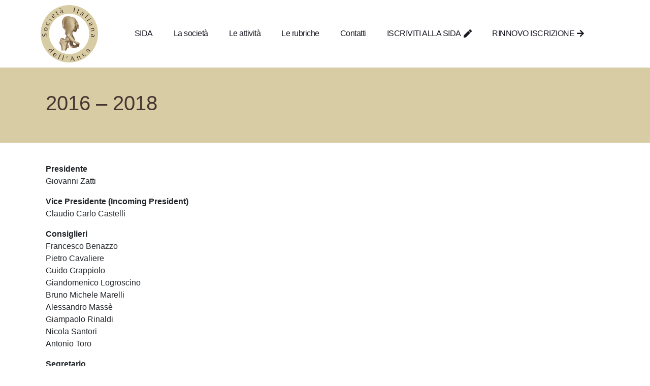

--- FILE ---
content_type: text/html; charset=UTF-8
request_url: https://societaitalianadellanca.eu/2016-2018/
body_size: 17415
content:
<!DOCTYPE html><html lang="it-IT"><head >	<meta charset="UTF-8" />
	<meta name="viewport" content="width=device-width, initial-scale=1" />
	<title>2016 &#8211; 2018 &#8211; Società Italiana dell&#039;Anca</title>
<meta name='robots' content='max-image-preview:large' />
<script id="cookieyes" type="text/javascript" src="https://cdn-cookieyes.com/client_data/d188a6d48acdabddac44d63a/script.js"></script><link rel='dns-prefetch' href='//www.googletagmanager.com' />
<link rel="alternate" type="application/rss+xml" title="Società Italiana dell&#039;Anca &raquo; Feed" href="https://societaitalianadellanca.eu/feed/" />
<link rel="alternate" type="application/rss+xml" title="Società Italiana dell&#039;Anca &raquo; Feed dei commenti" href="https://societaitalianadellanca.eu/comments/feed/" />
<link rel="alternate" title="oEmbed (JSON)" type="application/json+oembed" href="https://societaitalianadellanca.eu/wp-json/oembed/1.0/embed?url=https%3A%2F%2Fsocietaitalianadellanca.eu%2F2016-2018%2F" />
<link rel="alternate" title="oEmbed (XML)" type="text/xml+oembed" href="https://societaitalianadellanca.eu/wp-json/oembed/1.0/embed?url=https%3A%2F%2Fsocietaitalianadellanca.eu%2F2016-2018%2F&#038;format=xml" />
<style id='wp-img-auto-sizes-contain-inline-css' type='text/css'>
img:is([sizes=auto i],[sizes^="auto," i]){contain-intrinsic-size:3000px 1500px}
/*# sourceURL=wp-img-auto-sizes-contain-inline-css */
</style>
<link rel='stylesheet' id='jupiterx-child-css' href='https://societaitalianadellanca.eu/cms/wp-content/themes/jupiterx-child/assets/css/style.css?ver=515ad7984cf6e202585cf6c137e77453' type='text/css' media='all' />
<style id='wp-emoji-styles-inline-css' type='text/css'>

	img.wp-smiley, img.emoji {
		display: inline !important;
		border: none !important;
		box-shadow: none !important;
		height: 1em !important;
		width: 1em !important;
		margin: 0 0.07em !important;
		vertical-align: -0.1em !important;
		background: none !important;
		padding: 0 !important;
	}
/*# sourceURL=wp-emoji-styles-inline-css */
</style>
<link rel='stylesheet' id='wp-block-library-css' href='https://societaitalianadellanca.eu/cms/wp-includes/css/dist/block-library/style.min.css?ver=515ad7984cf6e202585cf6c137e77453' type='text/css' media='all' />
<style id='global-styles-inline-css' type='text/css'>
:root{--wp--preset--aspect-ratio--square: 1;--wp--preset--aspect-ratio--4-3: 4/3;--wp--preset--aspect-ratio--3-4: 3/4;--wp--preset--aspect-ratio--3-2: 3/2;--wp--preset--aspect-ratio--2-3: 2/3;--wp--preset--aspect-ratio--16-9: 16/9;--wp--preset--aspect-ratio--9-16: 9/16;--wp--preset--color--black: #000000;--wp--preset--color--cyan-bluish-gray: #abb8c3;--wp--preset--color--white: #ffffff;--wp--preset--color--pale-pink: #f78da7;--wp--preset--color--vivid-red: #cf2e2e;--wp--preset--color--luminous-vivid-orange: #ff6900;--wp--preset--color--luminous-vivid-amber: #fcb900;--wp--preset--color--light-green-cyan: #7bdcb5;--wp--preset--color--vivid-green-cyan: #00d084;--wp--preset--color--pale-cyan-blue: #8ed1fc;--wp--preset--color--vivid-cyan-blue: #0693e3;--wp--preset--color--vivid-purple: #9b51e0;--wp--preset--gradient--vivid-cyan-blue-to-vivid-purple: linear-gradient(135deg,rgb(6,147,227) 0%,rgb(155,81,224) 100%);--wp--preset--gradient--light-green-cyan-to-vivid-green-cyan: linear-gradient(135deg,rgb(122,220,180) 0%,rgb(0,208,130) 100%);--wp--preset--gradient--luminous-vivid-amber-to-luminous-vivid-orange: linear-gradient(135deg,rgb(252,185,0) 0%,rgb(255,105,0) 100%);--wp--preset--gradient--luminous-vivid-orange-to-vivid-red: linear-gradient(135deg,rgb(255,105,0) 0%,rgb(207,46,46) 100%);--wp--preset--gradient--very-light-gray-to-cyan-bluish-gray: linear-gradient(135deg,rgb(238,238,238) 0%,rgb(169,184,195) 100%);--wp--preset--gradient--cool-to-warm-spectrum: linear-gradient(135deg,rgb(74,234,220) 0%,rgb(151,120,209) 20%,rgb(207,42,186) 40%,rgb(238,44,130) 60%,rgb(251,105,98) 80%,rgb(254,248,76) 100%);--wp--preset--gradient--blush-light-purple: linear-gradient(135deg,rgb(255,206,236) 0%,rgb(152,150,240) 100%);--wp--preset--gradient--blush-bordeaux: linear-gradient(135deg,rgb(254,205,165) 0%,rgb(254,45,45) 50%,rgb(107,0,62) 100%);--wp--preset--gradient--luminous-dusk: linear-gradient(135deg,rgb(255,203,112) 0%,rgb(199,81,192) 50%,rgb(65,88,208) 100%);--wp--preset--gradient--pale-ocean: linear-gradient(135deg,rgb(255,245,203) 0%,rgb(182,227,212) 50%,rgb(51,167,181) 100%);--wp--preset--gradient--electric-grass: linear-gradient(135deg,rgb(202,248,128) 0%,rgb(113,206,126) 100%);--wp--preset--gradient--midnight: linear-gradient(135deg,rgb(2,3,129) 0%,rgb(40,116,252) 100%);--wp--preset--font-size--small: 13px;--wp--preset--font-size--medium: 20px;--wp--preset--font-size--large: 36px;--wp--preset--font-size--x-large: 42px;--wp--preset--spacing--20: 0.44rem;--wp--preset--spacing--30: 0.67rem;--wp--preset--spacing--40: 1rem;--wp--preset--spacing--50: 1.5rem;--wp--preset--spacing--60: 2.25rem;--wp--preset--spacing--70: 3.38rem;--wp--preset--spacing--80: 5.06rem;--wp--preset--shadow--natural: 6px 6px 9px rgba(0, 0, 0, 0.2);--wp--preset--shadow--deep: 12px 12px 50px rgba(0, 0, 0, 0.4);--wp--preset--shadow--sharp: 6px 6px 0px rgba(0, 0, 0, 0.2);--wp--preset--shadow--outlined: 6px 6px 0px -3px rgb(255, 255, 255), 6px 6px rgb(0, 0, 0);--wp--preset--shadow--crisp: 6px 6px 0px rgb(0, 0, 0);}:where(.is-layout-flex){gap: 0.5em;}:where(.is-layout-grid){gap: 0.5em;}body .is-layout-flex{display: flex;}.is-layout-flex{flex-wrap: wrap;align-items: center;}.is-layout-flex > :is(*, div){margin: 0;}body .is-layout-grid{display: grid;}.is-layout-grid > :is(*, div){margin: 0;}:where(.wp-block-columns.is-layout-flex){gap: 2em;}:where(.wp-block-columns.is-layout-grid){gap: 2em;}:where(.wp-block-post-template.is-layout-flex){gap: 1.25em;}:where(.wp-block-post-template.is-layout-grid){gap: 1.25em;}.has-black-color{color: var(--wp--preset--color--black) !important;}.has-cyan-bluish-gray-color{color: var(--wp--preset--color--cyan-bluish-gray) !important;}.has-white-color{color: var(--wp--preset--color--white) !important;}.has-pale-pink-color{color: var(--wp--preset--color--pale-pink) !important;}.has-vivid-red-color{color: var(--wp--preset--color--vivid-red) !important;}.has-luminous-vivid-orange-color{color: var(--wp--preset--color--luminous-vivid-orange) !important;}.has-luminous-vivid-amber-color{color: var(--wp--preset--color--luminous-vivid-amber) !important;}.has-light-green-cyan-color{color: var(--wp--preset--color--light-green-cyan) !important;}.has-vivid-green-cyan-color{color: var(--wp--preset--color--vivid-green-cyan) !important;}.has-pale-cyan-blue-color{color: var(--wp--preset--color--pale-cyan-blue) !important;}.has-vivid-cyan-blue-color{color: var(--wp--preset--color--vivid-cyan-blue) !important;}.has-vivid-purple-color{color: var(--wp--preset--color--vivid-purple) !important;}.has-black-background-color{background-color: var(--wp--preset--color--black) !important;}.has-cyan-bluish-gray-background-color{background-color: var(--wp--preset--color--cyan-bluish-gray) !important;}.has-white-background-color{background-color: var(--wp--preset--color--white) !important;}.has-pale-pink-background-color{background-color: var(--wp--preset--color--pale-pink) !important;}.has-vivid-red-background-color{background-color: var(--wp--preset--color--vivid-red) !important;}.has-luminous-vivid-orange-background-color{background-color: var(--wp--preset--color--luminous-vivid-orange) !important;}.has-luminous-vivid-amber-background-color{background-color: var(--wp--preset--color--luminous-vivid-amber) !important;}.has-light-green-cyan-background-color{background-color: var(--wp--preset--color--light-green-cyan) !important;}.has-vivid-green-cyan-background-color{background-color: var(--wp--preset--color--vivid-green-cyan) !important;}.has-pale-cyan-blue-background-color{background-color: var(--wp--preset--color--pale-cyan-blue) !important;}.has-vivid-cyan-blue-background-color{background-color: var(--wp--preset--color--vivid-cyan-blue) !important;}.has-vivid-purple-background-color{background-color: var(--wp--preset--color--vivid-purple) !important;}.has-black-border-color{border-color: var(--wp--preset--color--black) !important;}.has-cyan-bluish-gray-border-color{border-color: var(--wp--preset--color--cyan-bluish-gray) !important;}.has-white-border-color{border-color: var(--wp--preset--color--white) !important;}.has-pale-pink-border-color{border-color: var(--wp--preset--color--pale-pink) !important;}.has-vivid-red-border-color{border-color: var(--wp--preset--color--vivid-red) !important;}.has-luminous-vivid-orange-border-color{border-color: var(--wp--preset--color--luminous-vivid-orange) !important;}.has-luminous-vivid-amber-border-color{border-color: var(--wp--preset--color--luminous-vivid-amber) !important;}.has-light-green-cyan-border-color{border-color: var(--wp--preset--color--light-green-cyan) !important;}.has-vivid-green-cyan-border-color{border-color: var(--wp--preset--color--vivid-green-cyan) !important;}.has-pale-cyan-blue-border-color{border-color: var(--wp--preset--color--pale-cyan-blue) !important;}.has-vivid-cyan-blue-border-color{border-color: var(--wp--preset--color--vivid-cyan-blue) !important;}.has-vivid-purple-border-color{border-color: var(--wp--preset--color--vivid-purple) !important;}.has-vivid-cyan-blue-to-vivid-purple-gradient-background{background: var(--wp--preset--gradient--vivid-cyan-blue-to-vivid-purple) !important;}.has-light-green-cyan-to-vivid-green-cyan-gradient-background{background: var(--wp--preset--gradient--light-green-cyan-to-vivid-green-cyan) !important;}.has-luminous-vivid-amber-to-luminous-vivid-orange-gradient-background{background: var(--wp--preset--gradient--luminous-vivid-amber-to-luminous-vivid-orange) !important;}.has-luminous-vivid-orange-to-vivid-red-gradient-background{background: var(--wp--preset--gradient--luminous-vivid-orange-to-vivid-red) !important;}.has-very-light-gray-to-cyan-bluish-gray-gradient-background{background: var(--wp--preset--gradient--very-light-gray-to-cyan-bluish-gray) !important;}.has-cool-to-warm-spectrum-gradient-background{background: var(--wp--preset--gradient--cool-to-warm-spectrum) !important;}.has-blush-light-purple-gradient-background{background: var(--wp--preset--gradient--blush-light-purple) !important;}.has-blush-bordeaux-gradient-background{background: var(--wp--preset--gradient--blush-bordeaux) !important;}.has-luminous-dusk-gradient-background{background: var(--wp--preset--gradient--luminous-dusk) !important;}.has-pale-ocean-gradient-background{background: var(--wp--preset--gradient--pale-ocean) !important;}.has-electric-grass-gradient-background{background: var(--wp--preset--gradient--electric-grass) !important;}.has-midnight-gradient-background{background: var(--wp--preset--gradient--midnight) !important;}.has-small-font-size{font-size: var(--wp--preset--font-size--small) !important;}.has-medium-font-size{font-size: var(--wp--preset--font-size--medium) !important;}.has-large-font-size{font-size: var(--wp--preset--font-size--large) !important;}.has-x-large-font-size{font-size: var(--wp--preset--font-size--x-large) !important;}
/*# sourceURL=global-styles-inline-css */
</style>

<style id='classic-theme-styles-inline-css' type='text/css'>
/*! This file is auto-generated */
.wp-block-button__link{color:#fff;background-color:#32373c;border-radius:9999px;box-shadow:none;text-decoration:none;padding:calc(.667em + 2px) calc(1.333em + 2px);font-size:1.125em}.wp-block-file__button{background:#32373c;color:#fff;text-decoration:none}
/*# sourceURL=/wp-includes/css/classic-themes.min.css */
</style>
<link rel='stylesheet' id='jet-engine-frontend-css' href='https://societaitalianadellanca.eu/cms/wp-content/plugins/jet-engine/assets/css/frontend.css?ver=3.7.2' type='text/css' media='all' />
<link rel='stylesheet' id='dashicons-css' href='https://societaitalianadellanca.eu/cms/wp-includes/css/dashicons.min.css?ver=515ad7984cf6e202585cf6c137e77453' type='text/css' media='all' />
<link rel='stylesheet' id='admin-bar-css' href='https://societaitalianadellanca.eu/cms/wp-includes/css/admin-bar.min.css?ver=515ad7984cf6e202585cf6c137e77453' type='text/css' media='all' />
<style id='admin-bar-inline-css' type='text/css'>

    /* Hide CanvasJS credits for P404 charts specifically */
    #p404RedirectChart .canvasjs-chart-credit {
        display: none !important;
    }
    
    #p404RedirectChart canvas {
        border-radius: 6px;
    }

    .p404-redirect-adminbar-weekly-title {
        font-weight: bold;
        font-size: 14px;
        color: #fff;
        margin-bottom: 6px;
    }

    #wpadminbar #wp-admin-bar-p404_free_top_button .ab-icon:before {
        content: "\f103";
        color: #dc3545;
        top: 3px;
    }
    
    #wp-admin-bar-p404_free_top_button .ab-item {
        min-width: 80px !important;
        padding: 0px !important;
    }
    
    /* Ensure proper positioning and z-index for P404 dropdown */
    .p404-redirect-adminbar-dropdown-wrap { 
        min-width: 0; 
        padding: 0;
        position: static !important;
    }
    
    #wpadminbar #wp-admin-bar-p404_free_top_button_dropdown {
        position: static !important;
    }
    
    #wpadminbar #wp-admin-bar-p404_free_top_button_dropdown .ab-item {
        padding: 0 !important;
        margin: 0 !important;
    }
    
    .p404-redirect-dropdown-container {
        min-width: 340px;
        padding: 18px 18px 12px 18px;
        background: #23282d !important;
        color: #fff;
        border-radius: 12px;
        box-shadow: 0 8px 32px rgba(0,0,0,0.25);
        margin-top: 10px;
        position: relative !important;
        z-index: 999999 !important;
        display: block !important;
        border: 1px solid #444;
    }
    
    /* Ensure P404 dropdown appears on hover */
    #wpadminbar #wp-admin-bar-p404_free_top_button .p404-redirect-dropdown-container { 
        display: none !important;
    }
    
    #wpadminbar #wp-admin-bar-p404_free_top_button:hover .p404-redirect-dropdown-container { 
        display: block !important;
    }
    
    #wpadminbar #wp-admin-bar-p404_free_top_button:hover #wp-admin-bar-p404_free_top_button_dropdown .p404-redirect-dropdown-container {
        display: block !important;
    }
    
    .p404-redirect-card {
        background: #2c3338;
        border-radius: 8px;
        padding: 18px 18px 12px 18px;
        box-shadow: 0 2px 8px rgba(0,0,0,0.07);
        display: flex;
        flex-direction: column;
        align-items: flex-start;
        border: 1px solid #444;
    }
    
    .p404-redirect-btn {
        display: inline-block;
        background: #dc3545;
        color: #fff !important;
        font-weight: bold;
        padding: 5px 22px;
        border-radius: 8px;
        text-decoration: none;
        font-size: 17px;
        transition: background 0.2s, box-shadow 0.2s;
        margin-top: 8px;
        box-shadow: 0 2px 8px rgba(220,53,69,0.15);
        text-align: center;
        line-height: 1.6;
    }
    
    .p404-redirect-btn:hover {
        background: #c82333;
        color: #fff !important;
        box-shadow: 0 4px 16px rgba(220,53,69,0.25);
    }
    
    /* Prevent conflicts with other admin bar dropdowns */
    #wpadminbar .ab-top-menu > li:hover > .ab-item,
    #wpadminbar .ab-top-menu > li.hover > .ab-item {
        z-index: auto;
    }
    
    #wpadminbar #wp-admin-bar-p404_free_top_button:hover > .ab-item {
        z-index: 999998 !important;
    }
    
/*# sourceURL=admin-bar-inline-css */
</style>
<link rel='stylesheet' id='contact-form-7-css' href='https://societaitalianadellanca.eu/cms/wp-content/plugins/contact-form-7/includes/css/styles.css?ver=6.1' type='text/css' media='all' />
<link rel='stylesheet' id='wpa-style-css' href='https://societaitalianadellanca.eu/cms/wp-content/plugins/wp-accessibility/css/wpa-style.css?ver=2.1.9' type='text/css' media='all' />
<style id='wpa-style-inline-css' type='text/css'>
:root { --admin-bar-top : 7px; }
/*# sourceURL=wpa-style-inline-css */
</style>
<link rel='stylesheet' id='jupiterx-popups-animation-css' href='https://societaitalianadellanca.eu/cms/wp-content/plugins/jupiterx-core/includes/extensions/raven/assets/lib/animate/animate.min.css?ver=4.8.10' type='text/css' media='all' />
<link rel='stylesheet' id='jupiterx-css' href='https://societaitalianadellanca.eu/cms/wp-content/uploads/jupiterx/compiler/jupiterx/8f1afc4.css?ver=4.8.10' type='text/css' media='all' />
<link rel='stylesheet' id='jet-menu-public-styles-css' href='https://societaitalianadellanca.eu/cms/wp-content/plugins/jet-menu/assets/public/css/public.css?ver=2.4.12' type='text/css' media='all' />
<link rel='stylesheet' id='jet-popup-frontend-css' href='https://societaitalianadellanca.eu/cms/wp-content/plugins/jet-popup/assets/css/jet-popup-frontend.css?ver=2.0.15.1' type='text/css' media='all' />
<link rel='stylesheet' id='jupiterx-elements-dynamic-styles-css' href='https://societaitalianadellanca.eu/cms/wp-content/uploads/jupiterx/compiler/jupiterx-elements-dynamic-styles/67347bf.css?ver=4.8.10' type='text/css' media='all' />
<link rel='stylesheet' id='elementor-icons-css' href='https://societaitalianadellanca.eu/cms/wp-content/plugins/elementor/assets/lib/eicons/css/elementor-icons.min.css?ver=5.36.0' type='text/css' media='all' />
<link rel='stylesheet' id='elementor-frontend-css' href='https://societaitalianadellanca.eu/cms/wp-content/plugins/elementor/assets/css/frontend.min.css?ver=3.28.3' type='text/css' media='all' />
<link rel='stylesheet' id='font-awesome-css' href='https://societaitalianadellanca.eu/cms/wp-content/plugins/elementor/assets/lib/font-awesome/css/font-awesome.min.css?ver=4.7.0' type='text/css' media='all' />
<link rel='stylesheet' id='jupiterx-core-raven-frontend-css' href='https://societaitalianadellanca.eu/cms/wp-content/plugins/jupiterx-core/includes/extensions/raven/assets/css/frontend.min.css?ver=515ad7984cf6e202585cf6c137e77453' type='text/css' media='all' />
<link rel='stylesheet' id='elementor-post-770-css' href='https://societaitalianadellanca.eu/cms/wp-content/uploads/elementor/css/post-770.css?ver=1744805873' type='text/css' media='all' />
<link rel='stylesheet' id='jet-blog-css' href='https://societaitalianadellanca.eu/cms/wp-content/plugins/jet-blog/assets/css/jet-blog.css?ver=2.4.4' type='text/css' media='all' />
<link rel='stylesheet' id='jet-tabs-frontend-css' href='https://societaitalianadellanca.eu/cms/wp-content/plugins/jet-tabs/assets/css/jet-tabs-frontend.css?ver=2.2.9.1' type='text/css' media='all' />
<link rel='stylesheet' id='jet-tricks-frontend-css' href='https://societaitalianadellanca.eu/cms/wp-content/plugins/jet-tricks/assets/css/jet-tricks-frontend.css?ver=1.5.5' type='text/css' media='all' />
<link rel='stylesheet' id='flatpickr-css' href='https://societaitalianadellanca.eu/cms/wp-content/plugins/elementor/assets/lib/flatpickr/flatpickr.min.css?ver=4.6.13' type='text/css' media='all' />
<link rel='stylesheet' id='elementor-post-739-css' href='https://societaitalianadellanca.eu/cms/wp-content/uploads/elementor/css/post-739.css?ver=1744804587' type='text/css' media='all' />
<link rel='stylesheet' id='elementor-post-429-css' href='https://societaitalianadellanca.eu/cms/wp-content/uploads/elementor/css/post-429.css?ver=1744804587' type='text/css' media='all' />
<link rel='stylesheet' id='elementor-post-747-css' href='https://societaitalianadellanca.eu/cms/wp-content/uploads/elementor/css/post-747.css?ver=1744804587' type='text/css' media='all' />
<link rel='stylesheet' id='elementor-gf-local-roboto-css' href='https://societaitalianadellanca.eu/cms/wp-content/uploads/elementor/google-fonts/css/roboto.css?ver=1744804004' type='text/css' media='all' />
<link rel='stylesheet' id='elementor-gf-local-robotoslab-css' href='https://societaitalianadellanca.eu/cms/wp-content/uploads/elementor/google-fonts/css/robotoslab.css?ver=1744804008' type='text/css' media='all' />
<link rel='stylesheet' id='elementor-gf-local-rubik-css' href='https://societaitalianadellanca.eu/cms/wp-content/uploads/elementor/google-fonts/css/rubik.css?ver=1744804013' type='text/css' media='all' />
<link rel='stylesheet' id='elementor-icons-shared-0-css' href='https://societaitalianadellanca.eu/cms/wp-content/plugins/elementor/assets/lib/font-awesome/css/fontawesome.min.css?ver=5.15.3' type='text/css' media='all' />
<link rel='stylesheet' id='elementor-icons-fa-brands-css' href='https://societaitalianadellanca.eu/cms/wp-content/plugins/elementor/assets/lib/font-awesome/css/brands.min.css?ver=5.15.3' type='text/css' media='all' />
<script type="text/javascript" src="https://societaitalianadellanca.eu/cms/wp-includes/js/jquery/jquery.min.js?ver=3.7.1" id="jquery-core-js"></script>
<script type="text/javascript" src="https://societaitalianadellanca.eu/cms/wp-includes/js/jquery/jquery-migrate.min.js?ver=3.4.1" id="jquery-migrate-js"></script>
<script type="text/javascript" src="https://www.googletagmanager.com/gtag/js?id=G-N5JEHFYFZ4&#039; async=&#039;async" id="jupiterx-gtag-script-js"></script>
<script type="text/javascript" id="jupiterx-gtag-script-js-after">
/* <![CDATA[ */
	
		window.dataLayer = window.dataLayer || [];
		function gtag(){dataLayer.push(arguments);}
		gtag('js', new Date());
					gtag('config', 'G-N5JEHFYFZ4', { 'anonymize_ip': true });
			
	
//# sourceURL=jupiterx-gtag-script-js-after
/* ]]> */
</script>
<script type="text/javascript" src="https://societaitalianadellanca.eu/cms/wp-content/themes/jupiterx/lib/assets/dist/js/utils.min.js?ver=4.8.10" id="jupiterx-utils-js"></script>
<script type="text/javascript" src="https://societaitalianadellanca.eu/cms/wp-content/plugins/wp-accessibility/js/fingerprint.min.js?ver=2.1.9" id="wpa-fingerprintjs-js"></script>
<link rel="https://api.w.org/" href="https://societaitalianadellanca.eu/wp-json/" /><link rel="alternate" title="JSON" type="application/json" href="https://societaitalianadellanca.eu/wp-json/wp/v2/pages/2464" /><link rel="EditURI" type="application/rsd+xml" title="RSD" href="https://societaitalianadellanca.eu/cms/xmlrpc.php?rsd" />

<link rel="canonical" href="https://societaitalianadellanca.eu/2016-2018/" />
<link rel='shortlink' href='https://societaitalianadellanca.eu/?p=2464' />
<meta name="generator" content="Elementor 3.28.3; features: additional_custom_breakpoints, e_local_google_fonts; settings: css_print_method-external, google_font-enabled, font_display-auto">
			<style>
				.e-con.e-parent:nth-of-type(n+4):not(.e-lazyloaded):not(.e-no-lazyload),
				.e-con.e-parent:nth-of-type(n+4):not(.e-lazyloaded):not(.e-no-lazyload) * {
					background-image: none !important;
				}
				@media screen and (max-height: 1024px) {
					.e-con.e-parent:nth-of-type(n+3):not(.e-lazyloaded):not(.e-no-lazyload),
					.e-con.e-parent:nth-of-type(n+3):not(.e-lazyloaded):not(.e-no-lazyload) * {
						background-image: none !important;
					}
				}
				@media screen and (max-height: 640px) {
					.e-con.e-parent:nth-of-type(n+2):not(.e-lazyloaded):not(.e-no-lazyload),
					.e-con.e-parent:nth-of-type(n+2):not(.e-lazyloaded):not(.e-no-lazyload) * {
						background-image: none !important;
					}
				}
			</style>
			<link rel="icon" href="https://societaitalianadellanca.eu/cms/wp-content/uploads/2021/02/cropped-logo-32x32.png" sizes="32x32" />
<link rel="icon" href="https://societaitalianadellanca.eu/cms/wp-content/uploads/2021/02/cropped-logo-192x192.png" sizes="192x192" />
<link rel="apple-touch-icon" href="https://societaitalianadellanca.eu/cms/wp-content/uploads/2021/02/cropped-logo-180x180.png" />
<meta name="msapplication-TileImage" content="https://societaitalianadellanca.eu/cms/wp-content/uploads/2021/02/cropped-logo-270x270.png" />
<link rel='stylesheet' id='font-awesome-5-all-css' href='https://societaitalianadellanca.eu/cms/wp-content/plugins/elementor/assets/lib/font-awesome/css/all.min.css?ver=3.28.3' type='text/css' media='all' />
<link rel='stylesheet' id='font-awesome-4-shim-css' href='https://societaitalianadellanca.eu/cms/wp-content/plugins/elementor/assets/lib/font-awesome/css/v4-shims.min.css?ver=3.28.3' type='text/css' media='all' />
<link rel='stylesheet' id='widget-icon-list-css' href='https://societaitalianadellanca.eu/cms/wp-content/plugins/elementor/assets/css/widget-icon-list.min.css?ver=3.28.3' type='text/css' media='all' />
<link rel='stylesheet' id='e-animation-grow-css' href='https://societaitalianadellanca.eu/cms/wp-content/plugins/elementor/assets/lib/animations/styles/e-animation-grow.min.css?ver=3.28.3' type='text/css' media='all' />
<link rel='stylesheet' id='widget-social-icons-css' href='https://societaitalianadellanca.eu/cms/wp-content/plugins/elementor/assets/css/widget-social-icons.min.css?ver=3.28.3' type='text/css' media='all' />
<link rel='stylesheet' id='e-apple-webkit-css' href='https://societaitalianadellanca.eu/cms/wp-content/plugins/elementor/assets/css/conditionals/apple-webkit.min.css?ver=3.28.3' type='text/css' media='all' />
<link rel='stylesheet' id='jet-elements-css' href='https://societaitalianadellanca.eu/cms/wp-content/plugins/jet-elements/assets/css/jet-elements.css?ver=2.7.8' type='text/css' media='all' />
</head><body data-rsssl=1 class="wp-singular page-template-default page page-id-2464 wp-theme-jupiterx wp-child-theme-jupiterx-child no-js jet-mega-menu-location elementor-default elementor-kit-770 jupiterx-header-sticky" itemscope="itemscope" itemtype="http://schema.org/WebPage"><a class="jupiterx-a11y jupiterx-a11y-skip-navigation-link" href="#jupiterx-main">Skip to content</a><div class="jupiterx-site"><header class="jupiterx-header jupiterx-header-custom jupiterx-header-sticky-custom" data-jupiterx-settings="{&quot;breakpoint&quot;:&quot;767.98&quot;,&quot;template&quot;:&quot;739&quot;,&quot;stickyTemplate&quot;:&quot;429&quot;,&quot;behavior&quot;:&quot;sticky&quot;,&quot;offset&quot;:&quot;200&quot;}" role="banner" itemscope="itemscope" itemtype="http://schema.org/WPHeader">		<div data-elementor-type="header" data-elementor-id="739" class="elementor elementor-739">
						<section class="elementor-section elementor-top-section elementor-element elementor-element-868f018 elementor-section-height-min-height elementor-section-boxed elementor-section-height-default elementor-section-items-middle" data-id="868f018" data-element_type="section" data-settings="{&quot;jet_parallax_layout_list&quot;:[{&quot;jet_parallax_layout_image&quot;:{&quot;url&quot;:&quot;&quot;,&quot;id&quot;:&quot;&quot;,&quot;size&quot;:&quot;&quot;},&quot;_id&quot;:&quot;6c5417e&quot;,&quot;jet_parallax_layout_speed&quot;:{&quot;unit&quot;:&quot;%&quot;,&quot;size&quot;:&quot;50&quot;,&quot;sizes&quot;:[]},&quot;jet_parallax_layout_bg_x&quot;:&quot;50&quot;,&quot;jet_parallax_layout_bg_y&quot;:&quot;50&quot;,&quot;jet_parallax_layout_image_tablet&quot;:{&quot;url&quot;:&quot;&quot;,&quot;id&quot;:&quot;&quot;,&quot;size&quot;:&quot;&quot;},&quot;jet_parallax_layout_image_mobile&quot;:{&quot;url&quot;:&quot;&quot;,&quot;id&quot;:&quot;&quot;,&quot;size&quot;:&quot;&quot;},&quot;jet_parallax_layout_type&quot;:&quot;scroll&quot;,&quot;jet_parallax_layout_direction&quot;:&quot;1&quot;,&quot;jet_parallax_layout_fx_direction&quot;:null,&quot;jet_parallax_layout_z_index&quot;:&quot;&quot;,&quot;jet_parallax_layout_bg_x_tablet&quot;:&quot;&quot;,&quot;jet_parallax_layout_bg_x_mobile&quot;:&quot;&quot;,&quot;jet_parallax_layout_bg_y_tablet&quot;:&quot;&quot;,&quot;jet_parallax_layout_bg_y_mobile&quot;:&quot;&quot;,&quot;jet_parallax_layout_bg_size&quot;:&quot;auto&quot;,&quot;jet_parallax_layout_bg_size_tablet&quot;:&quot;&quot;,&quot;jet_parallax_layout_bg_size_mobile&quot;:&quot;&quot;,&quot;jet_parallax_layout_animation_prop&quot;:&quot;transform&quot;,&quot;jet_parallax_layout_on&quot;:[&quot;desktop&quot;,&quot;tablet&quot;]}]}">
						<div class="elementor-container elementor-column-gap-default">
					<div class="elementor-column elementor-col-100 elementor-top-column elementor-element elementor-element-198dccb raven-column-flex-horizontal" data-id="198dccb" data-element_type="column">
			<div class="elementor-widget-wrap elementor-element-populated">
						<div class="elementor-element elementor-element-2e1a5c1 elementor-widget elementor-widget-raven-site-logo" data-id="2e1a5c1" data-element_type="widget" data-widget_type="raven-site-logo.default">
				<div class="elementor-widget-container">
							<div class="raven-widget-wrapper">
			<div class="raven-site-logo raven-site-logo-customizer">
									<a class="raven-site-logo-link" href="https://societaitalianadellanca.eu">
								<picture><img src="https://societaitalianadellanca.eu/cms/wp-content/uploads/2021/02/logo.png" alt="Società Italiana dell&#039;Anca" data-no-lazy="1" /></picture>									</a>
							</div>
		</div>
						</div>
				</div>
				<div class="elementor-element elementor-element-f82f820 raven-breakpoint-tablet raven-nav-menu-stretch raven-nav-menu-align-left raven-mobile-nav-menu-align-left elementor-widget elementor-widget-raven-nav-menu" data-id="f82f820" data-element_type="widget" data-settings="{&quot;submenu_space_between&quot;:{&quot;unit&quot;:&quot;px&quot;,&quot;size&quot;:&quot;9&quot;,&quot;sizes&quot;:[]},&quot;submenu_icon&quot;:&quot;&lt;svg 0=\&quot;fas fa-chevron-down\&quot; class=\&quot;e-font-icon-svg e-fas-chevron-down\&quot;&gt;\r\n\t\t\t\t\t&lt;use xlink:href=\&quot;#fas-chevron-down\&quot;&gt;\r\n\t\t\t\t\t\t&lt;symbol id=\&quot;fas-chevron-down\&quot; viewBox=\&quot;0 0 448 512\&quot;&gt;\r\n\t\t\t\t\t\t\t&lt;path d=\&quot;M207.029 381.476L12.686 187.132c-9.373-9.373-9.373-24.569 0-33.941l22.667-22.667c9.357-9.357 24.522-9.375 33.901-.04L224 284.505l154.745-154.021c9.379-9.335 24.544-9.317 33.901.04l22.667 22.667c9.373 9.373 9.373 24.569 0 33.941L240.971 381.476c-9.373 9.372-24.569 9.372-33.942 0z\&quot;&gt;&lt;\/path&gt;\r\n\t\t\t\t\t\t&lt;\/symbol&gt;\r\n\t\t\t\t\t&lt;\/use&gt;\r\n\t\t\t\t&lt;\/svg&gt;&quot;,&quot;full_width&quot;:&quot;stretch&quot;,&quot;mobile_layout&quot;:&quot;dropdown&quot;,&quot;submenu_opening_position&quot;:&quot;bottom&quot;}" data-widget_type="raven-nav-menu.default">
				<div class="elementor-widget-container">
							<nav class="raven-nav-menu-main raven-nav-menu-horizontal raven-nav-menu-tablet- raven-nav-menu-mobile- raven-nav-icons-hidden-tablet raven-nav-icons-hidden-mobile">
			<ul id="menu-f82f820" class="raven-nav-menu"><li class="menu-item menu-item-type-post_type menu-item-object-page menu-item-home menu-item-916"><a href="https://societaitalianadellanca.eu/" class="raven-menu-item raven-link-item ">SIDA</a></li>
<li class="menu-item menu-item-type-custom menu-item-object-custom menu-item-has-children menu-item-1024"><a href="#" class="raven-menu-item raven-link-item ">La società</a>
<ul class="0 sub-menu raven-submenu">
	<li class="menu-item menu-item-type-post_type menu-item-object-page menu-item-994"><a href="https://societaitalianadellanca.eu/consiglio-direttivo/" class="raven-submenu-item raven-link-item ">Consiglio direttivo</a></li>
	<li class="menu-item menu-item-type-post_type menu-item-object-page menu-item-2436"><a href="https://societaitalianadellanca.eu/conisgli-direttivi-precedenti/" class="raven-submenu-item raven-link-item ">Consigli direttivi precedenti</a></li>
	<li class="menu-item menu-item-type-post_type menu-item-object-page menu-item-2153"><a href="https://societaitalianadellanca.eu/organigramma-funzionale/" class="raven-submenu-item raven-link-item ">Organigramma funzionale</a></li>
	<li class="menu-item menu-item-type-post_type menu-item-object-page menu-item-951"><a href="https://societaitalianadellanca.eu/il-regolamento/" class="raven-submenu-item raven-link-item ">Il regolamento</a></li>
	<li class="menu-item menu-item-type-post_type menu-item-object-page menu-item-970"><a href="https://societaitalianadellanca.eu/lo-statuto/" class="raven-submenu-item raven-link-item ">Lo statuto</a></li>
</ul>
</li>
<li class="menu-item menu-item-type-custom menu-item-object-custom menu-item-has-children menu-item-1023"><a href="#" class="raven-menu-item raven-link-item ">Le attività</a>
<ul class="0 sub-menu raven-submenu">
	<li class="menu-item menu-item-type-post_type menu-item-object-page menu-item-3839"><a href="https://societaitalianadellanca.eu/joint-meeting-s-i-d-a-a-i-r/" class="raven-submenu-item raven-link-item ">Joint meeting S.I.d.A. – A.I.R.</a></li>
	<li class="menu-item menu-item-type-post_type menu-item-object-page menu-item-2671"><a href="https://societaitalianadellanca.eu/congresso-nazionale-2023/" class="raven-submenu-item raven-link-item ">Congresso nazionale</a></li>
	<li class="menu-item menu-item-type-post_type menu-item-object-page menu-item-1046"><a href="https://societaitalianadellanca.eu/corsi-e-congressi/" class="raven-submenu-item raven-link-item ">Corsi e Congressi</a></li>
	<li class="menu-item menu-item-type-post_type menu-item-object-page menu-item-1055"><a href="https://societaitalianadellanca.eu/sida-in-siot/" class="raven-submenu-item raven-link-item ">SIdA in SIOT</a></li>
	<li class="menu-item menu-item-type-post_type menu-item-object-page menu-item-1116"><a href="https://societaitalianadellanca.eu/angolo-educazionale/" class="raven-submenu-item raven-link-item ">ANgolo eduCAzionale</a></li>
	<li class="menu-item menu-item-type-post_type menu-item-object-page menu-item-1078"><a href="https://societaitalianadellanca.eu/informazioni/" class="raven-submenu-item raven-link-item ">Informazioni</a></li>
	<li class="menu-item menu-item-type-post_type menu-item-object-page menu-item-1030"><a href="https://societaitalianadellanca.eu/web-in-anca/" class="raven-submenu-item raven-link-item ">Web-in-Anca</a></li>
	<li class="menu-item menu-item-type-post_type menu-item-object-page menu-item-2772"><a href="https://societaitalianadellanca.eu/sida-aip/" class="raven-submenu-item raven-link-item ">SIdA- AIP</a></li>
</ul>
</li>
<li class="menu-item menu-item-type-custom menu-item-object-custom menu-item-has-children menu-item-1022"><a href="#" class="raven-menu-item raven-link-item ">Le rubriche</a>
<ul class="0 sub-menu raven-submenu">
	<li class="menu-item menu-item-type-post_type menu-item-object-page menu-item-1000"><a href="https://societaitalianadellanca.eu/francamente/" class="raven-submenu-item raven-link-item ">frANCAmente</a></li>
	<li class="menu-item menu-item-type-post_type menu-item-object-page menu-item-1019"><a href="https://societaitalianadellanca.eu/ancacaffe/" class="raven-submenu-item raven-link-item ">ANCAcaffe</a></li>
</ul>
</li>
<li class="menu-item menu-item-type-post_type menu-item-object-page menu-item-932"><a href="https://societaitalianadellanca.eu/contatti/" class="raven-menu-item raven-link-item ">Contatti</a></li>
<li class="menu-item menu-item-type-custom menu-item-object-custom menu-item-3724"><a href="https://www.lcfcongress.com/iscrizione-sida/" class="raven-menu-item raven-link-item ">ISCRIVITI ALLA SIDA <i class="fas fa-pen" style="margin-left: 5px;"></i></a></li>
<li class="menu-item menu-item-type-custom menu-item-object-custom menu-item-3725"><a href="https://www.lcfcongress.com/rinnovo-iscrizione-sida-login/" class="raven-menu-item raven-link-item ">RINNOVO ISCRIZIONE <i class="fas fa-arrow-right" style="margin-left: 5px;"></i></a></li>
</ul>		</nav>

		<div class="raven-nav-menu-toggle">

						<div class="raven-nav-menu-toggle-button ">
								<span class="fa fa-bars"></span>
								</div>

		</div>
		<nav class="raven-nav-icons-hidden-tablet raven-nav-icons-hidden-mobile raven-nav-menu-mobile raven-nav-menu-dropdown">
									<div class="raven-container">
				<ul id="menu-mobile-f82f820" class="raven-nav-menu"><li class="menu-item menu-item-type-post_type menu-item-object-page menu-item-home menu-item-916"><a href="https://societaitalianadellanca.eu/" class="raven-menu-item raven-link-item ">SIDA</a></li>
<li class="menu-item menu-item-type-custom menu-item-object-custom menu-item-has-children menu-item-1024"><a href="#" class="raven-menu-item raven-link-item ">La società</a>
<ul class="0 sub-menu raven-submenu">
	<li class="menu-item menu-item-type-post_type menu-item-object-page menu-item-994"><a href="https://societaitalianadellanca.eu/consiglio-direttivo/" class="raven-submenu-item raven-link-item ">Consiglio direttivo</a></li>
	<li class="menu-item menu-item-type-post_type menu-item-object-page menu-item-2436"><a href="https://societaitalianadellanca.eu/conisgli-direttivi-precedenti/" class="raven-submenu-item raven-link-item ">Consigli direttivi precedenti</a></li>
	<li class="menu-item menu-item-type-post_type menu-item-object-page menu-item-2153"><a href="https://societaitalianadellanca.eu/organigramma-funzionale/" class="raven-submenu-item raven-link-item ">Organigramma funzionale</a></li>
	<li class="menu-item menu-item-type-post_type menu-item-object-page menu-item-951"><a href="https://societaitalianadellanca.eu/il-regolamento/" class="raven-submenu-item raven-link-item ">Il regolamento</a></li>
	<li class="menu-item menu-item-type-post_type menu-item-object-page menu-item-970"><a href="https://societaitalianadellanca.eu/lo-statuto/" class="raven-submenu-item raven-link-item ">Lo statuto</a></li>
</ul>
</li>
<li class="menu-item menu-item-type-custom menu-item-object-custom menu-item-has-children menu-item-1023"><a href="#" class="raven-menu-item raven-link-item ">Le attività</a>
<ul class="0 sub-menu raven-submenu">
	<li class="menu-item menu-item-type-post_type menu-item-object-page menu-item-3839"><a href="https://societaitalianadellanca.eu/joint-meeting-s-i-d-a-a-i-r/" class="raven-submenu-item raven-link-item ">Joint meeting S.I.d.A. – A.I.R.</a></li>
	<li class="menu-item menu-item-type-post_type menu-item-object-page menu-item-2671"><a href="https://societaitalianadellanca.eu/congresso-nazionale-2023/" class="raven-submenu-item raven-link-item ">Congresso nazionale</a></li>
	<li class="menu-item menu-item-type-post_type menu-item-object-page menu-item-1046"><a href="https://societaitalianadellanca.eu/corsi-e-congressi/" class="raven-submenu-item raven-link-item ">Corsi e Congressi</a></li>
	<li class="menu-item menu-item-type-post_type menu-item-object-page menu-item-1055"><a href="https://societaitalianadellanca.eu/sida-in-siot/" class="raven-submenu-item raven-link-item ">SIdA in SIOT</a></li>
	<li class="menu-item menu-item-type-post_type menu-item-object-page menu-item-1116"><a href="https://societaitalianadellanca.eu/angolo-educazionale/" class="raven-submenu-item raven-link-item ">ANgolo eduCAzionale</a></li>
	<li class="menu-item menu-item-type-post_type menu-item-object-page menu-item-1078"><a href="https://societaitalianadellanca.eu/informazioni/" class="raven-submenu-item raven-link-item ">Informazioni</a></li>
	<li class="menu-item menu-item-type-post_type menu-item-object-page menu-item-1030"><a href="https://societaitalianadellanca.eu/web-in-anca/" class="raven-submenu-item raven-link-item ">Web-in-Anca</a></li>
	<li class="menu-item menu-item-type-post_type menu-item-object-page menu-item-2772"><a href="https://societaitalianadellanca.eu/sida-aip/" class="raven-submenu-item raven-link-item ">SIdA- AIP</a></li>
</ul>
</li>
<li class="menu-item menu-item-type-custom menu-item-object-custom menu-item-has-children menu-item-1022"><a href="#" class="raven-menu-item raven-link-item ">Le rubriche</a>
<ul class="0 sub-menu raven-submenu">
	<li class="menu-item menu-item-type-post_type menu-item-object-page menu-item-1000"><a href="https://societaitalianadellanca.eu/francamente/" class="raven-submenu-item raven-link-item ">frANCAmente</a></li>
	<li class="menu-item menu-item-type-post_type menu-item-object-page menu-item-1019"><a href="https://societaitalianadellanca.eu/ancacaffe/" class="raven-submenu-item raven-link-item ">ANCAcaffe</a></li>
</ul>
</li>
<li class="menu-item menu-item-type-post_type menu-item-object-page menu-item-932"><a href="https://societaitalianadellanca.eu/contatti/" class="raven-menu-item raven-link-item ">Contatti</a></li>
<li class="menu-item menu-item-type-custom menu-item-object-custom menu-item-3724"><a href="https://www.lcfcongress.com/iscrizione-sida/" class="raven-menu-item raven-link-item ">ISCRIVITI ALLA SIDA <i class="fas fa-pen" style="margin-left: 5px;"></i></a></li>
<li class="menu-item menu-item-type-custom menu-item-object-custom menu-item-3725"><a href="https://www.lcfcongress.com/rinnovo-iscrizione-sida-login/" class="raven-menu-item raven-link-item ">RINNOVO ISCRIZIONE <i class="fas fa-arrow-right" style="margin-left: 5px;"></i></a></li>
</ul>			</div>
		</nav>
						</div>
				</div>
				<div class="elementor-element elementor-element-93fdc05 elementor-hidden-tablet elementor-hidden-phone elementor-widget elementor-widget-raven-flex-spacer" data-id="93fdc05" data-element_type="widget" data-widget_type="raven-flex-spacer.default">
				<div class="elementor-widget-container">
								<div class="raven-spacer">&nbsp;</div>
						</div>
				</div>
					</div>
		</div>
					</div>
		</section>
				</div>
				<div data-elementor-type="header" data-elementor-id="429" class="elementor elementor-429">
						<section class="elementor-section elementor-top-section elementor-element elementor-element-2c925e6 elementor-section-height-min-height elementor-section-boxed elementor-section-height-default elementor-section-items-middle" data-id="2c925e6" data-element_type="section" data-settings="{&quot;jet_parallax_layout_list&quot;:[{&quot;jet_parallax_layout_image&quot;:{&quot;url&quot;:&quot;&quot;,&quot;id&quot;:&quot;&quot;,&quot;size&quot;:&quot;&quot;},&quot;_id&quot;:&quot;6c5417e&quot;,&quot;jet_parallax_layout_speed&quot;:{&quot;unit&quot;:&quot;%&quot;,&quot;size&quot;:&quot;50&quot;,&quot;sizes&quot;:[]},&quot;jet_parallax_layout_bg_x&quot;:&quot;50&quot;,&quot;jet_parallax_layout_bg_y&quot;:&quot;50&quot;,&quot;jet_parallax_layout_image_tablet&quot;:{&quot;url&quot;:&quot;&quot;,&quot;id&quot;:&quot;&quot;,&quot;size&quot;:&quot;&quot;},&quot;jet_parallax_layout_image_mobile&quot;:{&quot;url&quot;:&quot;&quot;,&quot;id&quot;:&quot;&quot;,&quot;size&quot;:&quot;&quot;},&quot;jet_parallax_layout_type&quot;:&quot;scroll&quot;,&quot;jet_parallax_layout_direction&quot;:&quot;1&quot;,&quot;jet_parallax_layout_fx_direction&quot;:null,&quot;jet_parallax_layout_z_index&quot;:&quot;&quot;,&quot;jet_parallax_layout_bg_x_tablet&quot;:&quot;&quot;,&quot;jet_parallax_layout_bg_x_mobile&quot;:&quot;&quot;,&quot;jet_parallax_layout_bg_y_tablet&quot;:&quot;&quot;,&quot;jet_parallax_layout_bg_y_mobile&quot;:&quot;&quot;,&quot;jet_parallax_layout_bg_size&quot;:&quot;auto&quot;,&quot;jet_parallax_layout_bg_size_tablet&quot;:&quot;&quot;,&quot;jet_parallax_layout_bg_size_mobile&quot;:&quot;&quot;,&quot;jet_parallax_layout_animation_prop&quot;:&quot;transform&quot;,&quot;jet_parallax_layout_on&quot;:[&quot;desktop&quot;,&quot;tablet&quot;]}],&quot;background_background&quot;:&quot;classic&quot;}">
						<div class="elementor-container elementor-column-gap-default">
					<div class="elementor-column elementor-col-100 elementor-top-column elementor-element elementor-element-f97ed4e raven-column-flex-horizontal" data-id="f97ed4e" data-element_type="column">
			<div class="elementor-widget-wrap elementor-element-populated">
						<div class="elementor-element elementor-element-73a30d4 elementor-widget elementor-widget-raven-site-logo" data-id="73a30d4" data-element_type="widget" data-widget_type="raven-site-logo.default">
				<div class="elementor-widget-container">
							<div class="raven-widget-wrapper">
			<div class="raven-site-logo raven-site-logo-customizer">
									<a class="raven-site-logo-link" href="https://societaitalianadellanca.eu">
								<picture><img src="https://societaitalianadellanca.eu/cms/wp-content/uploads/2021/02/logo.png" alt="Società Italiana dell&#039;Anca" data-no-lazy="1" /></picture>									</a>
							</div>
		</div>
						</div>
				</div>
				<div class="elementor-element elementor-element-7d09f5e raven-nav-menu-stretch raven-breakpoint-mobile raven-nav-menu-align-left raven-mobile-nav-menu-align-left elementor-widget elementor-widget-raven-nav-menu" data-id="7d09f5e" data-element_type="widget" data-settings="{&quot;submenu_space_between&quot;:{&quot;unit&quot;:&quot;px&quot;,&quot;size&quot;:&quot;9&quot;,&quot;sizes&quot;:[]},&quot;submenu_icon&quot;:&quot;&lt;svg 0=\&quot;fas fa-chevron-down\&quot; class=\&quot;e-font-icon-svg e-fas-chevron-down\&quot;&gt;\r\n\t\t\t\t\t&lt;use xlink:href=\&quot;#fas-chevron-down\&quot;&gt;\r\n\t\t\t\t\t\t&lt;symbol id=\&quot;fas-chevron-down\&quot; viewBox=\&quot;0 0 448 512\&quot;&gt;\r\n\t\t\t\t\t\t\t&lt;path d=\&quot;M207.029 381.476L12.686 187.132c-9.373-9.373-9.373-24.569 0-33.941l22.667-22.667c9.357-9.357 24.522-9.375 33.901-.04L224 284.505l154.745-154.021c9.379-9.335 24.544-9.317 33.901.04l22.667 22.667c9.373 9.373 9.373 24.569 0 33.941L240.971 381.476c-9.373 9.372-24.569 9.372-33.942 0z\&quot;&gt;&lt;\/path&gt;\r\n\t\t\t\t\t\t&lt;\/symbol&gt;\r\n\t\t\t\t\t&lt;\/use&gt;\r\n\t\t\t\t&lt;\/svg&gt;&quot;,&quot;full_width&quot;:&quot;stretch&quot;,&quot;mobile_layout&quot;:&quot;dropdown&quot;,&quot;submenu_opening_position&quot;:&quot;bottom&quot;}" data-widget_type="raven-nav-menu.default">
				<div class="elementor-widget-container">
							<nav class="raven-nav-menu-main raven-nav-menu-horizontal raven-nav-menu-tablet- raven-nav-menu-mobile- raven-nav-icons-hidden-tablet raven-nav-icons-hidden-mobile">
			<ul id="menu-7d09f5e" class="raven-nav-menu"><li class="menu-item menu-item-type-post_type menu-item-object-page menu-item-home menu-item-916"><a href="https://societaitalianadellanca.eu/" class="raven-menu-item raven-link-item ">SIDA</a></li>
<li class="menu-item menu-item-type-custom menu-item-object-custom menu-item-has-children menu-item-1024"><a href="#" class="raven-menu-item raven-link-item ">La società</a>
<ul class="0 sub-menu raven-submenu">
	<li class="menu-item menu-item-type-post_type menu-item-object-page menu-item-994"><a href="https://societaitalianadellanca.eu/consiglio-direttivo/" class="raven-submenu-item raven-link-item ">Consiglio direttivo</a></li>
	<li class="menu-item menu-item-type-post_type menu-item-object-page menu-item-2436"><a href="https://societaitalianadellanca.eu/conisgli-direttivi-precedenti/" class="raven-submenu-item raven-link-item ">Consigli direttivi precedenti</a></li>
	<li class="menu-item menu-item-type-post_type menu-item-object-page menu-item-2153"><a href="https://societaitalianadellanca.eu/organigramma-funzionale/" class="raven-submenu-item raven-link-item ">Organigramma funzionale</a></li>
	<li class="menu-item menu-item-type-post_type menu-item-object-page menu-item-951"><a href="https://societaitalianadellanca.eu/il-regolamento/" class="raven-submenu-item raven-link-item ">Il regolamento</a></li>
	<li class="menu-item menu-item-type-post_type menu-item-object-page menu-item-970"><a href="https://societaitalianadellanca.eu/lo-statuto/" class="raven-submenu-item raven-link-item ">Lo statuto</a></li>
</ul>
</li>
<li class="menu-item menu-item-type-custom menu-item-object-custom menu-item-has-children menu-item-1023"><a href="#" class="raven-menu-item raven-link-item ">Le attività</a>
<ul class="0 sub-menu raven-submenu">
	<li class="menu-item menu-item-type-post_type menu-item-object-page menu-item-3839"><a href="https://societaitalianadellanca.eu/joint-meeting-s-i-d-a-a-i-r/" class="raven-submenu-item raven-link-item ">Joint meeting S.I.d.A. – A.I.R.</a></li>
	<li class="menu-item menu-item-type-post_type menu-item-object-page menu-item-2671"><a href="https://societaitalianadellanca.eu/congresso-nazionale-2023/" class="raven-submenu-item raven-link-item ">Congresso nazionale</a></li>
	<li class="menu-item menu-item-type-post_type menu-item-object-page menu-item-1046"><a href="https://societaitalianadellanca.eu/corsi-e-congressi/" class="raven-submenu-item raven-link-item ">Corsi e Congressi</a></li>
	<li class="menu-item menu-item-type-post_type menu-item-object-page menu-item-1055"><a href="https://societaitalianadellanca.eu/sida-in-siot/" class="raven-submenu-item raven-link-item ">SIdA in SIOT</a></li>
	<li class="menu-item menu-item-type-post_type menu-item-object-page menu-item-1116"><a href="https://societaitalianadellanca.eu/angolo-educazionale/" class="raven-submenu-item raven-link-item ">ANgolo eduCAzionale</a></li>
	<li class="menu-item menu-item-type-post_type menu-item-object-page menu-item-1078"><a href="https://societaitalianadellanca.eu/informazioni/" class="raven-submenu-item raven-link-item ">Informazioni</a></li>
	<li class="menu-item menu-item-type-post_type menu-item-object-page menu-item-1030"><a href="https://societaitalianadellanca.eu/web-in-anca/" class="raven-submenu-item raven-link-item ">Web-in-Anca</a></li>
	<li class="menu-item menu-item-type-post_type menu-item-object-page menu-item-2772"><a href="https://societaitalianadellanca.eu/sida-aip/" class="raven-submenu-item raven-link-item ">SIdA- AIP</a></li>
</ul>
</li>
<li class="menu-item menu-item-type-custom menu-item-object-custom menu-item-has-children menu-item-1022"><a href="#" class="raven-menu-item raven-link-item ">Le rubriche</a>
<ul class="0 sub-menu raven-submenu">
	<li class="menu-item menu-item-type-post_type menu-item-object-page menu-item-1000"><a href="https://societaitalianadellanca.eu/francamente/" class="raven-submenu-item raven-link-item ">frANCAmente</a></li>
	<li class="menu-item menu-item-type-post_type menu-item-object-page menu-item-1019"><a href="https://societaitalianadellanca.eu/ancacaffe/" class="raven-submenu-item raven-link-item ">ANCAcaffe</a></li>
</ul>
</li>
<li class="menu-item menu-item-type-post_type menu-item-object-page menu-item-932"><a href="https://societaitalianadellanca.eu/contatti/" class="raven-menu-item raven-link-item ">Contatti</a></li>
<li class="menu-item menu-item-type-custom menu-item-object-custom menu-item-3724"><a href="https://www.lcfcongress.com/iscrizione-sida/" class="raven-menu-item raven-link-item ">ISCRIVITI ALLA SIDA <i class="fas fa-pen" style="margin-left: 5px;"></i></a></li>
<li class="menu-item menu-item-type-custom menu-item-object-custom menu-item-3725"><a href="https://www.lcfcongress.com/rinnovo-iscrizione-sida-login/" class="raven-menu-item raven-link-item ">RINNOVO ISCRIZIONE <i class="fas fa-arrow-right" style="margin-left: 5px;"></i></a></li>
</ul>		</nav>

		<div class="raven-nav-menu-toggle">

						<div class="raven-nav-menu-toggle-button ">
								<span class="fa fa-bars"></span>
								</div>

		</div>
		<nav class="raven-nav-icons-hidden-tablet raven-nav-icons-hidden-mobile raven-nav-menu-mobile raven-nav-menu-dropdown">
									<div class="raven-container">
				<ul id="menu-mobile-7d09f5e" class="raven-nav-menu"><li class="menu-item menu-item-type-post_type menu-item-object-page menu-item-home menu-item-916"><a href="https://societaitalianadellanca.eu/" class="raven-menu-item raven-link-item ">SIDA</a></li>
<li class="menu-item menu-item-type-custom menu-item-object-custom menu-item-has-children menu-item-1024"><a href="#" class="raven-menu-item raven-link-item ">La società</a>
<ul class="0 sub-menu raven-submenu">
	<li class="menu-item menu-item-type-post_type menu-item-object-page menu-item-994"><a href="https://societaitalianadellanca.eu/consiglio-direttivo/" class="raven-submenu-item raven-link-item ">Consiglio direttivo</a></li>
	<li class="menu-item menu-item-type-post_type menu-item-object-page menu-item-2436"><a href="https://societaitalianadellanca.eu/conisgli-direttivi-precedenti/" class="raven-submenu-item raven-link-item ">Consigli direttivi precedenti</a></li>
	<li class="menu-item menu-item-type-post_type menu-item-object-page menu-item-2153"><a href="https://societaitalianadellanca.eu/organigramma-funzionale/" class="raven-submenu-item raven-link-item ">Organigramma funzionale</a></li>
	<li class="menu-item menu-item-type-post_type menu-item-object-page menu-item-951"><a href="https://societaitalianadellanca.eu/il-regolamento/" class="raven-submenu-item raven-link-item ">Il regolamento</a></li>
	<li class="menu-item menu-item-type-post_type menu-item-object-page menu-item-970"><a href="https://societaitalianadellanca.eu/lo-statuto/" class="raven-submenu-item raven-link-item ">Lo statuto</a></li>
</ul>
</li>
<li class="menu-item menu-item-type-custom menu-item-object-custom menu-item-has-children menu-item-1023"><a href="#" class="raven-menu-item raven-link-item ">Le attività</a>
<ul class="0 sub-menu raven-submenu">
	<li class="menu-item menu-item-type-post_type menu-item-object-page menu-item-3839"><a href="https://societaitalianadellanca.eu/joint-meeting-s-i-d-a-a-i-r/" class="raven-submenu-item raven-link-item ">Joint meeting S.I.d.A. – A.I.R.</a></li>
	<li class="menu-item menu-item-type-post_type menu-item-object-page menu-item-2671"><a href="https://societaitalianadellanca.eu/congresso-nazionale-2023/" class="raven-submenu-item raven-link-item ">Congresso nazionale</a></li>
	<li class="menu-item menu-item-type-post_type menu-item-object-page menu-item-1046"><a href="https://societaitalianadellanca.eu/corsi-e-congressi/" class="raven-submenu-item raven-link-item ">Corsi e Congressi</a></li>
	<li class="menu-item menu-item-type-post_type menu-item-object-page menu-item-1055"><a href="https://societaitalianadellanca.eu/sida-in-siot/" class="raven-submenu-item raven-link-item ">SIdA in SIOT</a></li>
	<li class="menu-item menu-item-type-post_type menu-item-object-page menu-item-1116"><a href="https://societaitalianadellanca.eu/angolo-educazionale/" class="raven-submenu-item raven-link-item ">ANgolo eduCAzionale</a></li>
	<li class="menu-item menu-item-type-post_type menu-item-object-page menu-item-1078"><a href="https://societaitalianadellanca.eu/informazioni/" class="raven-submenu-item raven-link-item ">Informazioni</a></li>
	<li class="menu-item menu-item-type-post_type menu-item-object-page menu-item-1030"><a href="https://societaitalianadellanca.eu/web-in-anca/" class="raven-submenu-item raven-link-item ">Web-in-Anca</a></li>
	<li class="menu-item menu-item-type-post_type menu-item-object-page menu-item-2772"><a href="https://societaitalianadellanca.eu/sida-aip/" class="raven-submenu-item raven-link-item ">SIdA- AIP</a></li>
</ul>
</li>
<li class="menu-item menu-item-type-custom menu-item-object-custom menu-item-has-children menu-item-1022"><a href="#" class="raven-menu-item raven-link-item ">Le rubriche</a>
<ul class="0 sub-menu raven-submenu">
	<li class="menu-item menu-item-type-post_type menu-item-object-page menu-item-1000"><a href="https://societaitalianadellanca.eu/francamente/" class="raven-submenu-item raven-link-item ">frANCAmente</a></li>
	<li class="menu-item menu-item-type-post_type menu-item-object-page menu-item-1019"><a href="https://societaitalianadellanca.eu/ancacaffe/" class="raven-submenu-item raven-link-item ">ANCAcaffe</a></li>
</ul>
</li>
<li class="menu-item menu-item-type-post_type menu-item-object-page menu-item-932"><a href="https://societaitalianadellanca.eu/contatti/" class="raven-menu-item raven-link-item ">Contatti</a></li>
<li class="menu-item menu-item-type-custom menu-item-object-custom menu-item-3724"><a href="https://www.lcfcongress.com/iscrizione-sida/" class="raven-menu-item raven-link-item ">ISCRIVITI ALLA SIDA <i class="fas fa-pen" style="margin-left: 5px;"></i></a></li>
<li class="menu-item menu-item-type-custom menu-item-object-custom menu-item-3725"><a href="https://www.lcfcongress.com/rinnovo-iscrizione-sida-login/" class="raven-menu-item raven-link-item ">RINNOVO ISCRIZIONE <i class="fas fa-arrow-right" style="margin-left: 5px;"></i></a></li>
</ul>			</div>
		</nav>
						</div>
				</div>
				<div class="elementor-element elementor-element-9df13f2 elementor-hidden-tablet elementor-hidden-phone elementor-widget elementor-widget-raven-flex-spacer" data-id="9df13f2" data-element_type="widget" data-widget_type="raven-flex-spacer.default">
				<div class="elementor-widget-container">
								<div class="raven-spacer">&nbsp;</div>
						</div>
				</div>
					</div>
		</div>
					</div>
		</section>
				</div>
		</header><main id="jupiterx-main" class="jupiterx-main"><div class="jupiterx-main-header"><div class="container"><h1 class="jupiterx-main-header-post-title" itemprop="headline">2016 &#8211; 2018</h1></div></div><div class="jupiterx-main-content"><div class="container"><div class="row"><div id="jupiterx-primary" class="jupiterx-primary col-lg-12"><div class="jupiterx-content" role="main" itemprop="mainEntityOfPage"><article id="2464" class="jupiterx-post post-2464 page type-page status-publish hentry" itemscope="itemscope" itemtype="http://schema.org/CreativeWork"><header class="jupiterx-post-header"><ul class="jupiterx-post-meta list-inline"></ul></header><div class="jupiterx-post-body" itemprop="articleBody"><div class="jupiterx-post-content clearfix" itemprop="text"><p><strong>Presidente</strong><br />
Giovanni Zatti</p>
<p><strong>Vice Presidente (Incoming President)</strong><br />
Claudio Carlo Castelli</p>
<p><strong>Consiglieri</strong><br />
Francesco Benazzo<br />
Pietro Cavaliere<br />
Guido Grappiolo<br />
Giandomenico Logroscino<br />
Bruno Michele Marelli<br />
Alessandro Massè<br />
Giampaolo Rinaldi<br />
Nicola Santori<br />
Antonio Toro</p>
<p><strong>Segretario</strong><br />
Giuseppe Solarino</p>
<p><strong>Tesoriere</strong><br />
Fabio D&#8217;Angelo</p>
<p><strong>Past President</strong><br />
Luigi Zagra</p>
</div></div></article></div></div></div></div></div></main><footer class="jupiterx-footer" role="contentinfo" itemscope="itemscope" itemtype="http://schema.org/WPFooter">		<div data-elementor-type="footer" data-elementor-id="747" class="elementor elementor-747">
						<footer class="elementor-section elementor-top-section elementor-element elementor-element-ec46006 elementor-section-height-min-height elementor-section-items-top elementor-section-boxed elementor-section-height-default" data-id="ec46006" data-element_type="section" data-settings="{&quot;jet_parallax_layout_list&quot;:[{&quot;jet_parallax_layout_image&quot;:{&quot;url&quot;:&quot;&quot;,&quot;id&quot;:&quot;&quot;,&quot;size&quot;:&quot;&quot;},&quot;_id&quot;:&quot;4c0b8a6&quot;,&quot;jet_parallax_layout_speed&quot;:{&quot;unit&quot;:&quot;%&quot;,&quot;size&quot;:&quot;50&quot;,&quot;sizes&quot;:[]},&quot;jet_parallax_layout_bg_x&quot;:&quot;50&quot;,&quot;jet_parallax_layout_bg_y&quot;:&quot;50&quot;,&quot;jet_parallax_layout_image_tablet&quot;:{&quot;url&quot;:&quot;&quot;,&quot;id&quot;:&quot;&quot;,&quot;size&quot;:&quot;&quot;},&quot;jet_parallax_layout_image_mobile&quot;:{&quot;url&quot;:&quot;&quot;,&quot;id&quot;:&quot;&quot;,&quot;size&quot;:&quot;&quot;},&quot;jet_parallax_layout_type&quot;:&quot;scroll&quot;,&quot;jet_parallax_layout_direction&quot;:&quot;1&quot;,&quot;jet_parallax_layout_fx_direction&quot;:null,&quot;jet_parallax_layout_z_index&quot;:&quot;&quot;,&quot;jet_parallax_layout_bg_x_tablet&quot;:&quot;&quot;,&quot;jet_parallax_layout_bg_x_mobile&quot;:&quot;&quot;,&quot;jet_parallax_layout_bg_y_tablet&quot;:&quot;&quot;,&quot;jet_parallax_layout_bg_y_mobile&quot;:&quot;&quot;,&quot;jet_parallax_layout_bg_size&quot;:&quot;auto&quot;,&quot;jet_parallax_layout_bg_size_tablet&quot;:&quot;&quot;,&quot;jet_parallax_layout_bg_size_mobile&quot;:&quot;&quot;,&quot;jet_parallax_layout_animation_prop&quot;:&quot;transform&quot;,&quot;jet_parallax_layout_on&quot;:[&quot;desktop&quot;,&quot;tablet&quot;]}],&quot;background_background&quot;:&quot;classic&quot;}">
						<div class="elementor-container elementor-column-gap-default">
					<div class="elementor-column elementor-col-33 elementor-top-column elementor-element elementor-element-92ed675" data-id="92ed675" data-element_type="column">
			<div class="elementor-widget-wrap elementor-element-populated">
						<div class="elementor-element elementor-element-0a15afc elementor-widget elementor-widget-raven-site-logo" data-id="0a15afc" data-element_type="widget" data-widget_type="raven-site-logo.default">
				<div class="elementor-widget-container">
							<div class="raven-widget-wrapper">
			<div class="raven-site-logo raven-site-logo-customizer">
									<a class="raven-site-logo-link" href="https://societaitalianadellanca.eu">
								<picture><img src="https://societaitalianadellanca.eu/cms/wp-content/uploads/2021/02/logo.png" alt="Società Italiana dell&#039;Anca" data-no-lazy="1" /></picture>									</a>
							</div>
		</div>
						</div>
				</div>
				<div class="elementor-element elementor-element-9a83758 elementor-widget elementor-widget-text-editor" data-id="9a83758" data-element_type="widget" data-widget_type="text-editor.default">
				<div class="elementor-widget-container">
									<p>Segreteria Soci S.I.d.A.<br />LCF CONGRESS FACTORY SRL<br />Via Piangipane 141 int.7 44121 – Ferrara (FE)<br />Telefono: 0532 1883439<br />E-mail<a href="mailto:sida.segreteriasoci@lcfcongress.com">: sida.segreteriasoci@lcfcongress.com</a></p>								</div>
				</div>
					</div>
		</div>
				<div class="elementor-column elementor-col-33 elementor-top-column elementor-element elementor-element-fc2369a" data-id="fc2369a" data-element_type="column">
			<div class="elementor-widget-wrap elementor-element-populated">
						<div class="elementor-element elementor-element-aca8016 elementor-mobile-align-center elementor-align-left elementor-widget elementor-widget-raven-heading" data-id="aca8016" data-element_type="widget" data-widget_type="raven-heading.default">
				<div class="elementor-widget-container">
							<div class="raven-widget-wrapper"><h4 class="raven-heading raven-heading-h4"><span class="raven-heading-title ">Link utili</span></h4></div>
						</div>
				</div>
				<section class="elementor-section elementor-inner-section elementor-element elementor-element-238f66a elementor-section-boxed elementor-section-height-default elementor-section-height-default" data-id="238f66a" data-element_type="section" data-settings="{&quot;jet_parallax_layout_list&quot;:[{&quot;jet_parallax_layout_image&quot;:{&quot;url&quot;:&quot;&quot;,&quot;id&quot;:&quot;&quot;,&quot;size&quot;:&quot;&quot;},&quot;_id&quot;:&quot;49ce0f8&quot;,&quot;jet_parallax_layout_speed&quot;:{&quot;unit&quot;:&quot;%&quot;,&quot;size&quot;:&quot;50&quot;,&quot;sizes&quot;:[]},&quot;jet_parallax_layout_bg_x&quot;:&quot;50&quot;,&quot;jet_parallax_layout_bg_y&quot;:&quot;50&quot;,&quot;jet_parallax_layout_image_tablet&quot;:{&quot;url&quot;:&quot;&quot;,&quot;id&quot;:&quot;&quot;,&quot;size&quot;:&quot;&quot;},&quot;jet_parallax_layout_image_mobile&quot;:{&quot;url&quot;:&quot;&quot;,&quot;id&quot;:&quot;&quot;,&quot;size&quot;:&quot;&quot;},&quot;jet_parallax_layout_type&quot;:&quot;scroll&quot;,&quot;jet_parallax_layout_direction&quot;:&quot;1&quot;,&quot;jet_parallax_layout_fx_direction&quot;:null,&quot;jet_parallax_layout_z_index&quot;:&quot;&quot;,&quot;jet_parallax_layout_bg_x_tablet&quot;:&quot;&quot;,&quot;jet_parallax_layout_bg_x_mobile&quot;:&quot;&quot;,&quot;jet_parallax_layout_bg_y_tablet&quot;:&quot;&quot;,&quot;jet_parallax_layout_bg_y_mobile&quot;:&quot;&quot;,&quot;jet_parallax_layout_bg_size&quot;:&quot;auto&quot;,&quot;jet_parallax_layout_bg_size_tablet&quot;:&quot;&quot;,&quot;jet_parallax_layout_bg_size_mobile&quot;:&quot;&quot;,&quot;jet_parallax_layout_animation_prop&quot;:&quot;transform&quot;,&quot;jet_parallax_layout_on&quot;:[&quot;desktop&quot;,&quot;tablet&quot;]}]}">
						<div class="elementor-container elementor-column-gap-default">
					<div class="elementor-column elementor-col-100 elementor-inner-column elementor-element elementor-element-8dc85bc" data-id="8dc85bc" data-element_type="column">
			<div class="elementor-widget-wrap elementor-element-populated">
						<div class="elementor-element elementor-element-4e20d68 elementor-mobile-align-center elementor-icon-list--layout-traditional elementor-list-item-link-full_width elementor-widget elementor-widget-icon-list" data-id="4e20d68" data-element_type="widget" data-widget_type="icon-list.default">
				<div class="elementor-widget-container">
							<ul class="elementor-icon-list-items">
							<li class="elementor-icon-list-item">
											<a href="https://siot.it/" target="_blank">

											<span class="elementor-icon-list-text">SIOT – Società Italiana di Ortopedia e Traumatologia</span>
											</a>
									</li>
								<li class="elementor-icon-list-item">
											<a href="http://www.britishhipsociety.com/" target="_blank">

											<span class="elementor-icon-list-text">BHS – British Hip Society</span>
											</a>
									</li>
								<li class="elementor-icon-list-item">
											<a href="http://www.european-hip-society.org/" target="_blank">

											<span class="elementor-icon-list-text">EHS – European Hip Society</span>
											</a>
									</li>
								<li class="elementor-icon-list-item">
											<a href="http://www.efort.org/" target="_blank">

											<span class="elementor-icon-list-text">EFORT – European federation of National Associations of Orthopaedics and Traumatology</span>
											</a>
									</li>
								<li class="elementor-icon-list-item">
											<a href="http://AAHKS%20–%20American%20Academy%20of%20Hip%20and%20Knee%20Society" target="_blank">

											<span class="elementor-icon-list-text">AAHKS – American Academy of Hip and Knee Society</span>
											</a>
									</li>
								<li class="elementor-icon-list-item">
											<a href="http://www.auot.it/" target="_blank">

											<span class="elementor-icon-list-text">AUOT – Accademia Universitaria di Ortopedia e Traumatologia</span>
											</a>
									</li>
								<li class="elementor-icon-list-item">
											<a href="http://www.otodi.it/" target="_blank">

											<span class="elementor-icon-list-text">OTODI – Ortopedici e Traumatologi Ospedalieri d'Italia</span>
											</a>
									</li>
								<li class="elementor-icon-list-item">
											<a href="http://www.aisot.it/" target="_blank">

											<span class="elementor-icon-list-text">AISOT – Associazione Italiana Specializzandi in Ortopedia e Traumatologia</span>
											</a>
									</li>
						</ul>
						</div>
				</div>
					</div>
		</div>
					</div>
		</section>
					</div>
		</div>
				<div class="elementor-column elementor-col-33 elementor-top-column elementor-element elementor-element-3b9914f" data-id="3b9914f" data-element_type="column">
			<div class="elementor-widget-wrap elementor-element-populated">
						<div class="elementor-element elementor-element-9473cdc elementor-mobile-align-center elementor-hidden-desktop elementor-hidden-tablet elementor-hidden-mobile elementor-align-left elementor-widget elementor-widget-raven-heading" data-id="9473cdc" data-element_type="widget" data-widget_type="raven-heading.default">
				<div class="elementor-widget-container">
							<div class="raven-widget-wrapper"><h4 class="raven-heading raven-heading-h4"><span class="raven-heading-title ">Social</span></h4></div>
						</div>
				</div>
				<div class="elementor-element elementor-element-195b81f e-grid-align-left e-grid-align-tablet-center elementor-hidden-desktop elementor-hidden-tablet elementor-hidden-mobile elementor-shape-rounded elementor-grid-0 elementor-widget elementor-widget-social-icons" data-id="195b81f" data-element_type="widget" data-widget_type="social-icons.default">
				<div class="elementor-widget-container">
							<div class="elementor-social-icons-wrapper elementor-grid">
							<span class="elementor-grid-item">
					<a class="elementor-icon elementor-social-icon elementor-social-icon-facebook elementor-animation-grow elementor-repeater-item-84d5f49" href="https://www.facebook.com/artbees/" target="_blank">
						<span class="elementor-screen-only">Facebook</span>
						<i class="fab fa-facebook"></i>					</a>
				</span>
							<span class="elementor-grid-item">
					<a class="elementor-icon elementor-social-icon elementor-social-icon-twitter elementor-animation-grow elementor-repeater-item-e9c364e" href="https://twitter.com/artbees_design?ref_src=twsrc%5Egoogle%7Ctwcamp%5Eserp%7Ctwgr%5Eauthor" target="_blank">
						<span class="elementor-screen-only">Twitter</span>
						<i class="fab fa-twitter"></i>					</a>
				</span>
							<span class="elementor-grid-item">
					<a class="elementor-icon elementor-social-icon elementor-social-icon-instagram elementor-animation-grow elementor-repeater-item-a75a079" href="https://www.instagram.com/artbees/?hl=en" target="_blank">
						<span class="elementor-screen-only">Instagram</span>
						<i class="fab fa-instagram"></i>					</a>
				</span>
					</div>
						</div>
				</div>
					</div>
		</div>
					</div>
		</footer>
				<section class="elementor-section elementor-top-section elementor-element elementor-element-b3c4cdd elementor-section-boxed elementor-section-height-default elementor-section-height-default" data-id="b3c4cdd" data-element_type="section" data-settings="{&quot;jet_parallax_layout_list&quot;:[{&quot;jet_parallax_layout_image&quot;:{&quot;url&quot;:&quot;&quot;,&quot;id&quot;:&quot;&quot;,&quot;size&quot;:&quot;&quot;},&quot;_id&quot;:&quot;81c19ab&quot;,&quot;jet_parallax_layout_speed&quot;:{&quot;unit&quot;:&quot;%&quot;,&quot;size&quot;:&quot;50&quot;,&quot;sizes&quot;:[]},&quot;jet_parallax_layout_bg_x&quot;:&quot;50&quot;,&quot;jet_parallax_layout_bg_y&quot;:&quot;50&quot;,&quot;jet_parallax_layout_image_tablet&quot;:{&quot;url&quot;:&quot;&quot;,&quot;id&quot;:&quot;&quot;,&quot;size&quot;:&quot;&quot;},&quot;jet_parallax_layout_image_mobile&quot;:{&quot;url&quot;:&quot;&quot;,&quot;id&quot;:&quot;&quot;,&quot;size&quot;:&quot;&quot;},&quot;jet_parallax_layout_type&quot;:&quot;scroll&quot;,&quot;jet_parallax_layout_direction&quot;:&quot;1&quot;,&quot;jet_parallax_layout_fx_direction&quot;:null,&quot;jet_parallax_layout_z_index&quot;:&quot;&quot;,&quot;jet_parallax_layout_bg_x_tablet&quot;:&quot;&quot;,&quot;jet_parallax_layout_bg_x_mobile&quot;:&quot;&quot;,&quot;jet_parallax_layout_bg_y_tablet&quot;:&quot;&quot;,&quot;jet_parallax_layout_bg_y_mobile&quot;:&quot;&quot;,&quot;jet_parallax_layout_bg_size&quot;:&quot;auto&quot;,&quot;jet_parallax_layout_bg_size_tablet&quot;:&quot;&quot;,&quot;jet_parallax_layout_bg_size_mobile&quot;:&quot;&quot;,&quot;jet_parallax_layout_animation_prop&quot;:&quot;transform&quot;,&quot;jet_parallax_layout_on&quot;:[&quot;desktop&quot;,&quot;tablet&quot;]}]}">
						<div class="elementor-container elementor-column-gap-default">
					<div class="elementor-column elementor-col-100 elementor-top-column elementor-element elementor-element-69433a6" data-id="69433a6" data-element_type="column">
			<div class="elementor-widget-wrap elementor-element-populated">
						<div class="elementor-element elementor-element-fa03fa0 elementor-widget elementor-widget-text-editor" data-id="fa03fa0" data-element_type="widget" data-widget_type="text-editor.default">
				<div class="elementor-widget-container">
									©2021 Società Italiana dell&#8217;Anca &#8211; Via Nicola Martelli 3 &#8211; 00197 Roma &#8211; C.F. 97127190581 &#8211; <a href="https://societaitalianadellanca.eu/cms/wp-content/uploads/2023/02/informativa_trattamento_dati_personali_sida.pdf">Privacy Policy</a> &#8211; <a href="https://societaitalianadellanca.eu/cookie/">Cookie Policy</a>								</div>
				</div>
					</div>
		</div>
					</div>
		</section>
				</div>
		</footer><div class="jupiterx-corner-buttons" data-jupiterx-scroll="{&quot;offset&quot;:1000}"><button class="jupiterx-scroll-top jupiterx-icon-angle-up" data-jupiterx-scroll-target="0" aria-label="Scroll to top"></button></div></div><script type='text/javascript'>
/* <![CDATA[ */
var hasJetBlogPlaylist = 0;
/* ]]> */
</script>
<script type="speculationrules">
{"prefetch":[{"source":"document","where":{"and":[{"href_matches":"/*"},{"not":{"href_matches":["/cms/wp-*.php","/cms/wp-admin/*","/cms/wp-content/uploads/*","/cms/wp-content/*","/cms/wp-content/plugins/*","/cms/wp-content/themes/jupiterx-child/*","/cms/wp-content/themes/jupiterx/*","/*\\?(.+)"]}},{"not":{"selector_matches":"a[rel~=\"nofollow\"]"}},{"not":{"selector_matches":".no-prefetch, .no-prefetch a"}}]},"eagerness":"conservative"}]}
</script>
					<script type="text/x-template" id="mobile-menu-item-template"><li
	:id="'jet-mobile-menu-item-'+itemDataObject.itemId"
	:class="itemClasses"
>
	<div
		class="jet-mobile-menu__item-inner"
		tabindex="0"
		:aria-label="itemDataObject.name"
        aria-expanded="false"
		v-on:click="itemSubHandler"
		v-on:keyup.enter="itemSubHandler"
	>
		<a
			:class="itemLinkClasses"
			:href="itemDataObject.url"
			:rel="itemDataObject.xfn"
			:title="itemDataObject.attrTitle"
			:target="itemDataObject.target"
		>
			<div class="jet-menu-item-wrapper">
				<div
					class="jet-menu-icon"
					v-if="isIconVisible"
					v-html="itemIconHtml"
				></div>
				<div class="jet-menu-name">
					<span
						class="jet-menu-label"
						v-if="isLabelVisible"
						v-html="itemDataObject.name"
					></span>
					<small
						class="jet-menu-desc"
						v-if="isDescVisible"
						v-html="itemDataObject.description"
					></small>
				</div>
				<div
					class="jet-menu-badge"
					v-if="isBadgeVisible"
				>
					<div class="jet-menu-badge__inner" v-html="itemDataObject.badgeContent"></div>
				</div>
			</div>
		</a>
		<span
			class="jet-dropdown-arrow"
			v-if="isSub && !templateLoadStatus"
			v-html="dropdownIconHtml"
			v-on:click="markerSubHandler"
		>
		</span>
		<div
			class="jet-mobile-menu__template-loader"
			v-if="templateLoadStatus"
		>
			<svg xmlns:svg="http://www.w3.org/2000/svg" xmlns="http://www.w3.org/2000/svg" xmlns:xlink="http://www.w3.org/1999/xlink" version="1.0" width="24px" height="25px" viewBox="0 0 128 128" xml:space="preserve">
				<g>
					<linearGradient :id="'linear-gradient-'+itemDataObject.itemId">
						<stop offset="0%" :stop-color="loaderColor" stop-opacity="0"/>
						<stop offset="100%" :stop-color="loaderColor" stop-opacity="1"/>
					</linearGradient>
				<path d="M63.85 0A63.85 63.85 0 1 1 0 63.85 63.85 63.85 0 0 1 63.85 0zm.65 19.5a44 44 0 1 1-44 44 44 44 0 0 1 44-44z" :fill="'url(#linear-gradient-'+itemDataObject.itemId+')'" fill-rule="evenodd"/>
				<animateTransform attributeName="transform" type="rotate" from="0 64 64" to="360 64 64" dur="1080ms" repeatCount="indefinite"></animateTransform>
				</g>
			</svg>
		</div>
	</div>

	<transition name="menu-container-expand-animation">
		<mobile-menu-list
			v-if="isDropdownLayout && subDropdownVisible"
			:depth="depth+1"
			:children-object="itemDataObject.children"
		></mobile-menu-list>
	</transition>

</li>
					</script>					<script type="text/x-template" id="mobile-menu-list-template"><div
	class="jet-mobile-menu__list"
	role="navigation"
>
	<ul class="jet-mobile-menu__items">
		<mobile-menu-item
			v-for="(item, index) in childrenObject"
			:key="item.id"
			:item-data-object="item"
			:depth="depth"
		></mobile-menu-item>
	</ul>
</div>
					</script>					<script type="text/x-template" id="mobile-menu-template"><div
	:class="instanceClass"
	v-on:keyup.esc="escapeKeyHandler"
>
	<div
		class="jet-mobile-menu__toggle"
		role="button"
		ref="toggle"
		tabindex="0"
		aria-label="Open/Close Menu"
        aria-expanded="false"
		v-on:click="menuToggle"
		v-on:keyup.enter="menuToggle"
	>
		<div
			class="jet-mobile-menu__template-loader"
			v-if="toggleLoaderVisible"
		>
			<svg xmlns:svg="http://www.w3.org/2000/svg" xmlns="http://www.w3.org/2000/svg" xmlns:xlink="http://www.w3.org/1999/xlink" version="1.0" width="24px" height="25px" viewBox="0 0 128 128" xml:space="preserve">
				<g>
					<linearGradient :id="'linear-gradient-'+itemDataObject.itemId">
						<stop offset="0%" :stop-color="loaderColor" stop-opacity="0"/>
						<stop offset="100%" :stop-color="loaderColor" stop-opacity="1"/>
					</linearGradient>
				<path d="M63.85 0A63.85 63.85 0 1 1 0 63.85 63.85 63.85 0 0 1 63.85 0zm.65 19.5a44 44 0 1 1-44 44 44 44 0 0 1 44-44z" :fill="'url(#linear-gradient-'+itemDataObject.itemId+')'" fill-rule="evenodd"/>
				<animateTransform attributeName="transform" type="rotate" from="0 64 64" to="360 64 64" dur="1080ms" repeatCount="indefinite"></animateTransform>
				</g>
			</svg>
		</div>

		<div
			class="jet-mobile-menu__toggle-icon"
			v-if="!menuOpen && !toggleLoaderVisible"
			v-html="toggleClosedIcon"
		></div>
		<div
			class="jet-mobile-menu__toggle-icon"
			v-if="menuOpen && !toggleLoaderVisible"
			v-html="toggleOpenedIcon"
		></div>
		<span
			class="jet-mobile-menu__toggle-text"
			v-if="toggleText"
			v-html="toggleText"
		></span>

	</div>

	<transition name="cover-animation">
		<div
			class="jet-mobile-menu-cover"
			v-if="menuContainerVisible && coverVisible"
			v-on:click="closeMenu"
		></div>
	</transition>

	<transition :name="showAnimation">
		<div
			class="jet-mobile-menu__container"
			v-if="menuContainerVisible"
		>
			<div
				class="jet-mobile-menu__container-inner"
			>
				<div
					class="jet-mobile-menu__header-template"
					v-if="headerTemplateVisible"
				>
					<div
						class="jet-mobile-menu__header-template-content"
						ref="header-template-content"
						v-html="headerContent"
					></div>
				</div>

				<div
					class="jet-mobile-menu__controls"
				>
					<div
						class="jet-mobile-menu__breadcrumbs"
						v-if="isBreadcrumbs"
					>
						<div
							class="jet-mobile-menu__breadcrumb"
							v-for="(item, index) in breadcrumbsPathData"
							:key="index"
						>
							<div
								class="breadcrumb-label"
								v-on:click="breadcrumbHandle(index+1)"
								v-html="item"
							></div>
							<div
								class="breadcrumb-divider"
								v-html="breadcrumbIcon"
								v-if="(breadcrumbIcon && index !== breadcrumbsPathData.length-1)"
							></div>
						</div>
					</div>
					<div
						class="jet-mobile-menu__back"
						role="button"
						ref="back"
						tabindex="0"
						aria-label="Close Menu"
                        aria-expanded="false"
						v-if="!isBack && isClose"
						v-html="closeIcon"
						v-on:click="menuToggle"
						v-on:keyup.enter="menuToggle"
					></div>
					<div
						class="jet-mobile-menu__back"
						role="button"
						ref="back"
						tabindex="0"
						aria-label="Back to Prev Items"
                        aria-expanded="false"
						v-if="isBack"
						v-html="backIcon"
						v-on:click="goBack"
						v-on:keyup.enter="goBack"
					></div>
				</div>

				<div
					class="jet-mobile-menu__before-template"
					v-if="beforeTemplateVisible"
				>
					<div
						class="jet-mobile-menu__before-template-content"
						ref="before-template-content"
						v-html="beforeContent"
					></div>
				</div>

				<div
					class="jet-mobile-menu__body"
				>
					<transition :name="animation">
						<mobile-menu-list
							v-if="!templateVisible"
							:key="depth"
							:depth="depth"
							:children-object="itemsList"
						></mobile-menu-list>
						<div
							class="jet-mobile-menu__template"
							ref="template-content"
							v-if="templateVisible"
						>
							<div
								class="jet-mobile-menu__template-content"
								v-html="itemTemplateContent"
							></div>
						</div>
					</transition>
				</div>

				<div
					class="jet-mobile-menu__after-template"
					v-if="afterTemplateVisible"
				>
					<div
						class="jet-mobile-menu__after-template-content"
						ref="after-template-content"
						v-html="afterContent"
					></div>
				</div>

			</div>
		</div>
	</transition>
</div>
					</script>			<script>
				const lazyloadRunObserver = () => {
					const lazyloadBackgrounds = document.querySelectorAll( `.e-con.e-parent:not(.e-lazyloaded)` );
					const lazyloadBackgroundObserver = new IntersectionObserver( ( entries ) => {
						entries.forEach( ( entry ) => {
							if ( entry.isIntersecting ) {
								let lazyloadBackground = entry.target;
								if( lazyloadBackground ) {
									lazyloadBackground.classList.add( 'e-lazyloaded' );
								}
								lazyloadBackgroundObserver.unobserve( entry.target );
							}
						});
					}, { rootMargin: '200px 0px 200px 0px' } );
					lazyloadBackgrounds.forEach( ( lazyloadBackground ) => {
						lazyloadBackgroundObserver.observe( lazyloadBackground );
					} );
				};
				const events = [
					'DOMContentLoaded',
					'elementor/lazyload/observe',
				];
				events.forEach( ( event ) => {
					document.addEventListener( event, lazyloadRunObserver );
				} );
			</script>
			<script type="text/javascript">
		(function() {
			document.body.className = document.body.className.replace('no-js','js');
		}());
	</script>
	<script type="text/javascript" src="https://societaitalianadellanca.eu/cms/wp-content/themes/jupiterx-child/assets/js/script.js?ver=515ad7984cf6e202585cf6c137e77453" id="jupiterx-child-js"></script>
<script type="text/javascript" src="https://societaitalianadellanca.eu/cms/wp-includes/js/dist/hooks.min.js?ver=dd5603f07f9220ed27f1" id="wp-hooks-js"></script>
<script type="text/javascript" src="https://societaitalianadellanca.eu/cms/wp-includes/js/dist/i18n.min.js?ver=c26c3dc7bed366793375" id="wp-i18n-js"></script>
<script type="text/javascript" id="wp-i18n-js-after">
/* <![CDATA[ */
wp.i18n.setLocaleData( { 'text direction\u0004ltr': [ 'ltr' ] } );
//# sourceURL=wp-i18n-js-after
/* ]]> */
</script>
<script type="text/javascript" src="https://societaitalianadellanca.eu/cms/wp-content/plugins/contact-form-7/includes/swv/js/index.js?ver=6.1" id="swv-js"></script>
<script type="text/javascript" id="contact-form-7-js-translations">
/* <![CDATA[ */
( function( domain, translations ) {
	var localeData = translations.locale_data[ domain ] || translations.locale_data.messages;
	localeData[""].domain = domain;
	wp.i18n.setLocaleData( localeData, domain );
} )( "contact-form-7", {"translation-revision-date":"2025-04-27 13:59:08+0000","generator":"GlotPress\/4.0.1","domain":"messages","locale_data":{"messages":{"":{"domain":"messages","plural-forms":"nplurals=2; plural=n != 1;","lang":"it"},"This contact form is placed in the wrong place.":["Questo modulo di contatto \u00e8 posizionato nel posto sbagliato."],"Error:":["Errore:"]}},"comment":{"reference":"includes\/js\/index.js"}} );
//# sourceURL=contact-form-7-js-translations
/* ]]> */
</script>
<script type="text/javascript" id="contact-form-7-js-before">
/* <![CDATA[ */
var wpcf7 = {
    "api": {
        "root": "https:\/\/societaitalianadellanca.eu\/wp-json\/",
        "namespace": "contact-form-7\/v1"
    },
    "cached": 1
};
//# sourceURL=contact-form-7-js-before
/* ]]> */
</script>
<script type="text/javascript" src="https://societaitalianadellanca.eu/cms/wp-content/plugins/contact-form-7/includes/js/index.js?ver=6.1" id="contact-form-7-js"></script>
<script type="text/javascript" src="https://societaitalianadellanca.eu/cms/wp-content/plugins/jupiterx-core/includes/woocommerce/wc-quick-view.js?ver=4.8.10" id="jupiterx-wc-quickview-js"></script>
<script type="text/javascript" src="https://societaitalianadellanca.eu/cms/wp-includes/js/underscore.min.js?ver=1.13.7" id="underscore-js"></script>
<script type="text/javascript" id="jupiterx-js-extra">
/* <![CDATA[ */
var jupiterxOptions = {"smoothScroll":"1","videMedia":"0","quantityFieldSwitch":"undefined"};
//# sourceURL=jupiterx-js-extra
/* ]]> */
</script>
<script type="text/javascript" src="https://societaitalianadellanca.eu/cms/wp-content/themes/jupiterx/lib/assets/dist/js/frontend.min.js?ver=4.8.10" id="jupiterx-js"></script>
<script type="text/javascript" src="https://societaitalianadellanca.eu/cms/wp-content/plugins/jet-menu/assets/public/lib/vue/vue.min.js?ver=2.6.11" id="jet-vue-js"></script>
<script type="text/javascript" id="jet-menu-public-scripts-js-extra">
/* <![CDATA[ */
var jetMenuPublicSettings = {"version":"2.4.12","ajaxUrl":"https://societaitalianadellanca.eu/cms/wp-admin/admin-ajax.php","isMobile":"false","getElementorTemplateApiUrl":"https://societaitalianadellanca.eu/wp-json/jet-menu-api/v2/get-elementor-template-content","getBlocksTemplateApiUrl":"https://societaitalianadellanca.eu/wp-json/jet-menu-api/v2/get-blocks-template-content","menuItemsApiUrl":"https://societaitalianadellanca.eu/wp-json/jet-menu-api/v2/get-menu-items","restNonce":"a0c9f2d95e","devMode":"false","wpmlLanguageCode":"","menuSettings":{"jetMenuRollUp":"true","jetMenuMouseleaveDelay":500,"jetMenuMegaWidthType":"container","jetMenuMegaWidthSelector":"","jetMenuMegaOpenSubType":"hover","jetMenuMegaAjax":"false"}};
//# sourceURL=jet-menu-public-scripts-js-extra
/* ]]> */
</script>
<script type="text/javascript" src="https://societaitalianadellanca.eu/cms/wp-content/plugins/jet-menu/assets/public/js/jet-menu-public-scripts.js?ver=2.4.12" id="jet-menu-public-scripts-js"></script>
<script type="text/javascript" id="jet-menu-public-scripts-js-after">
/* <![CDATA[ */
function CxCSSCollector(){"use strict";var t,e=window.CxCollectedCSS;void 0!==e&&((t=document.createElement("style")).setAttribute("title",e.title),t.setAttribute("type",e.type),t.textContent=e.css,document.head.appendChild(t))}CxCSSCollector();
//# sourceURL=jet-menu-public-scripts-js-after
/* ]]> */
</script>
<script type="text/javascript" src="https://societaitalianadellanca.eu/cms/wp-content/plugins/jet-engine/assets/lib/jet-plugins/jet-plugins.js?ver=1.1.0" id="jet-plugins-js"></script>
<script type="text/javascript" src="https://societaitalianadellanca.eu/cms/wp-content/plugins/jet-elements/assets/js/lib/anime-js/anime.min.js?ver=2.2.0" id="jet-anime-js-js"></script>
<script type="text/javascript" id="jet-popup-frontend-js-extra">
/* <![CDATA[ */
var jetPopupData = {"version":"2.0.15.1","ajax_url":"https://societaitalianadellanca.eu/cms/wp-admin/admin-ajax.php","isElementor":"true"};
//# sourceURL=jet-popup-frontend-js-extra
/* ]]> */
</script>
<script type="text/javascript" src="https://societaitalianadellanca.eu/cms/wp-content/plugins/jet-popup/assets/js/jet-popup-frontend.js?ver=2.0.15.1" id="jet-popup-frontend-js"></script>
<script type="text/javascript" id="wpa.longdesc-js-extra">
/* <![CDATA[ */
var wpald = {"url":"https://societaitalianadellanca.eu/wp-json/wp/v2/media","type":"jquery","home":"https://societaitalianadellanca.eu","text":"\u003Cspan class=\"dashicons dashicons-media-text\" aria-hidden=\"true\"\u003E\u003C/span\u003E\u003Cspan class=\"screen-reader\"\u003EDescrizione lunga\u003C/span\u003E"};
//# sourceURL=wpa.longdesc-js-extra
/* ]]> */
</script>
<script type="text/javascript" src="https://societaitalianadellanca.eu/cms/wp-content/plugins/wp-accessibility/js/longdesc.min.js?ver=2.1.9" id="wpa.longdesc-js" defer="defer" data-wp-strategy="defer"></script>
<script type="text/javascript" id="wp-accessibility-js-extra">
/* <![CDATA[ */
var wpa = {"skiplinks":{"enabled":false,"output":""},"target":"1","tabindex":"1","underline":{"enabled":false,"target":"a"},"dir":"ltr","lang":"it-IT","titles":"1","labels":"1","wpalabels":{"s":"Cerca","author":"Nome","email":"Email","url":"Sito web","comment":"Commento"},"current":"","errors":"","tracking":"1","ajaxurl":"https://societaitalianadellanca.eu/cms/wp-admin/admin-ajax.php","security":"cf53e5a453","action":"wpa_stats_action","url":"https://societaitalianadellanca.eu/2016-2018/","post_id":"2464","continue":""};
//# sourceURL=wp-accessibility-js-extra
/* ]]> */
</script>
<script type="text/javascript" src="https://societaitalianadellanca.eu/cms/wp-content/plugins/wp-accessibility/js/wp-accessibility.min.js?ver=2.1.9" id="wp-accessibility-js" defer="defer" data-wp-strategy="defer"></script>
<script type="text/javascript" src="https://societaitalianadellanca.eu/cms/wp-content/plugins/jupiterx-core/includes/extensions/raven/assets/lib/smartmenus/jquery.smartmenus.min.js?ver=1.1.0" id="jupiterx-core-raven-smartmenus-js"></script>
<script type="text/javascript" src="https://societaitalianadellanca.eu/cms/wp-content/plugins/jupiterx-core/includes/extensions/raven/assets/lib/url-polyfill/url-polyfill.min.js?ver=1.1.7" id="jupiterx-core-raven-url-polyfill-js"></script>
<script type="text/javascript" src="https://societaitalianadellanca.eu/cms/wp-content/plugins/elementor/assets/lib/font-awesome/js/v4-shims.min.js?ver=3.28.3" id="font-awesome-4-shim-js"></script>
<script type="text/javascript" src="https://societaitalianadellanca.eu/cms/wp-content/plugins/elementor/assets/js/webpack.runtime.min.js?ver=3.28.3" id="elementor-webpack-runtime-js"></script>
<script type="text/javascript" src="https://societaitalianadellanca.eu/cms/wp-content/plugins/elementor/assets/js/frontend-modules.min.js?ver=3.28.3" id="elementor-frontend-modules-js"></script>
<script type="text/javascript" src="https://societaitalianadellanca.eu/cms/wp-includes/js/jquery/ui/core.min.js?ver=1.13.3" id="jquery-ui-core-js"></script>
<script type="text/javascript" id="elementor-frontend-js-before">
/* <![CDATA[ */
var elementorFrontendConfig = {"environmentMode":{"edit":false,"wpPreview":false,"isScriptDebug":false},"i18n":{"shareOnFacebook":"Condividi su Facebook","shareOnTwitter":"Condividi su Twitter","pinIt":"Pinterest","download":"Download","downloadImage":"Scarica immagine","fullscreen":"Schermo intero","zoom":"Zoom","share":"Condividi","playVideo":"Riproduci video","previous":"Precedente","next":"Successivo","close":"Chiudi","a11yCarouselPrevSlideMessage":"Diapositiva precedente","a11yCarouselNextSlideMessage":"Prossima diapositiva","a11yCarouselFirstSlideMessage":"Questa \u00e9 la prima diapositiva","a11yCarouselLastSlideMessage":"Questa \u00e8 l'ultima diapositiva","a11yCarouselPaginationBulletMessage":"Vai alla diapositiva"},"is_rtl":false,"breakpoints":{"xs":0,"sm":480,"md":768,"lg":1025,"xl":1440,"xxl":1600},"responsive":{"breakpoints":{"mobile":{"label":"Mobile Portrait","value":767,"default_value":767,"direction":"max","is_enabled":true},"mobile_extra":{"label":"Mobile Landscape","value":880,"default_value":880,"direction":"max","is_enabled":false},"tablet":{"label":"Tablet verticale","value":1024,"default_value":1024,"direction":"max","is_enabled":true},"tablet_extra":{"label":"Tablet orizzontale","value":1200,"default_value":1200,"direction":"max","is_enabled":false},"laptop":{"label":"Laptop","value":1366,"default_value":1366,"direction":"max","is_enabled":false},"widescreen":{"label":"Widescreen","value":2400,"default_value":2400,"direction":"min","is_enabled":false}},"hasCustomBreakpoints":false},"version":"3.28.3","is_static":false,"experimentalFeatures":{"additional_custom_breakpoints":true,"e_local_google_fonts":true,"editor_v2":true,"home_screen":true},"urls":{"assets":"https:\/\/societaitalianadellanca.eu\/cms\/wp-content\/plugins\/elementor\/assets\/","ajaxurl":"https:\/\/societaitalianadellanca.eu\/cms\/wp-admin\/admin-ajax.php","uploadUrl":"https:\/\/societaitalianadellanca.eu\/cms\/wp-content\/uploads"},"nonces":{"floatingButtonsClickTracking":"8f06dc2a63"},"swiperClass":"swiper","settings":{"page":[],"editorPreferences":[]},"kit":{"active_breakpoints":["viewport_mobile","viewport_tablet"],"global_image_lightbox":"yes","lightbox_enable_counter":"yes","lightbox_enable_fullscreen":"yes","lightbox_enable_zoom":"yes","lightbox_enable_share":"yes","lightbox_title_src":"title","lightbox_description_src":"description"},"post":{"id":2464,"title":"2016%20%E2%80%93%202018%20%E2%80%93%20Societ%C3%A0%20Italiana%20dell%27Anca","excerpt":"","featuredImage":false}};
//# sourceURL=elementor-frontend-js-before
/* ]]> */
</script>
<script type="text/javascript" src="https://societaitalianadellanca.eu/cms/wp-content/plugins/elementor/assets/js/frontend.min.js?ver=3.28.3" id="elementor-frontend-js"></script>
<script type="text/javascript" id="jet-elements-js-extra">
/* <![CDATA[ */
var jetElements = {"ajaxUrl":"https://societaitalianadellanca.eu/cms/wp-admin/admin-ajax.php","isMobile":"false","templateApiUrl":"https://societaitalianadellanca.eu/wp-json/jet-elements-api/v1/elementor-template","devMode":"false","messages":{"invalidMail":"Please specify a valid e-mail"}};
//# sourceURL=jet-elements-js-extra
/* ]]> */
</script>
<script type="text/javascript" src="https://societaitalianadellanca.eu/cms/wp-content/plugins/jet-elements/assets/js/jet-elements.min.js?ver=2.7.8" id="jet-elements-js"></script>
<script type="text/javascript" src="https://societaitalianadellanca.eu/cms/wp-content/plugins/jet-menu/includes/elementor/assets/public/js/widgets-scripts.js?ver=2.4.12" id="jet-menu-elementor-widgets-scripts-js"></script>
<script type="text/javascript" src="https://societaitalianadellanca.eu/cms/wp-content/plugins/jet-popup/includes/elementor/assets/js/jet-popup-elementor-frontend.js?ver=2.0.15.1" id="jet-popup-elementor-frontend-js"></script>
<script type="text/javascript" id="jet-tabs-frontend-js-extra">
/* <![CDATA[ */
var JetTabsSettings = {"ajaxurl":"https://societaitalianadellanca.eu/cms/wp-admin/admin-ajax.php","isMobile":"false","templateApiUrl":"https://societaitalianadellanca.eu/wp-json/jet-tabs-api/v1/elementor-template","devMode":"false","isSelfRequest":""};
//# sourceURL=jet-tabs-frontend-js-extra
/* ]]> */
</script>
<script type="text/javascript" src="https://societaitalianadellanca.eu/cms/wp-content/plugins/jet-tabs/assets/js/jet-tabs-frontend.min.js?ver=2.2.9.1" id="jet-tabs-frontend-js"></script>
<script type="text/javascript" src="https://societaitalianadellanca.eu/cms/wp-content/plugins/jet-tricks/assets/js/lib/tippy/popperjs.js?ver=2.5.2" id="jet-tricks-popperjs-js"></script>
<script type="text/javascript" src="https://societaitalianadellanca.eu/cms/wp-content/plugins/jet-tricks/assets/js/lib/tippy/tippy-bundle.js?ver=6.3.1" id="jet-tricks-tippy-bundle-js"></script>
<script type="text/javascript" id="jet-tricks-frontend-js-extra">
/* <![CDATA[ */
var JetTricksSettings = {"elements_data":{"sections":{"868f018":{"view_more":false,"particles":"false","particles_json":""},"2c925e6":{"view_more":false,"particles":"false","particles_json":""},"ec46006":{"view_more":false,"particles":"false","particles_json":""},"238f66a":{"view_more":false,"particles":"false","particles_json":""},"b3c4cdd":{"view_more":false,"particles":"false","particles_json":""}},"columns":[],"widgets":{"2e1a5c1":[],"f82f820":[],"93fdc05":[],"73a30d4":[],"7d09f5e":[],"9df13f2":[],"0a15afc":[],"9a83758":[],"aca8016":[],"4e20d68":[],"9473cdc":[],"195b81f":[],"fa03fa0":[]}}};
//# sourceURL=jet-tricks-frontend-js-extra
/* ]]> */
</script>
<script type="text/javascript" src="https://societaitalianadellanca.eu/cms/wp-content/plugins/jet-tricks/assets/js/jet-tricks-frontend.js?ver=1.5.5" id="jet-tricks-frontend-js"></script>
<script type="text/javascript" id="wp-util-js-extra">
/* <![CDATA[ */
var _wpUtilSettings = {"ajax":{"url":"/cms/wp-admin/admin-ajax.php"}};
//# sourceURL=wp-util-js-extra
/* ]]> */
</script>
<script type="text/javascript" src="https://societaitalianadellanca.eu/cms/wp-includes/js/wp-util.min.js?ver=515ad7984cf6e202585cf6c137e77453" id="wp-util-js"></script>
<script type="text/javascript" id="jupiterx-core-raven-frontend-js-extra">
/* <![CDATA[ */
var ravenFormsTranslations = {"validation":{"required":"Please fill in this field","invalidEmail":"The value is not a valid email address","invalidPhone":"The value should only consist numbers and phone characters (-, +, (), etc)","invalidNumber":"The value is not a valid number","invalidMaxValue":"Value must be less than or equal to MAX_VALUE","invalidMinValue":"Value must be greater than or equal to MIN_VALUE"},"itiValidation":{"invalidCountryCode":"Invalid country code","tooShort":"Phone number is too short","tooLong":"Phone number is too long","areaCodeMissing":"Area code is required.","invalidLength":"Phone number has an invalid length","invalidGeneral":"Invalid phone number","forceMinLength":"Phone number must be more than X digits","typeMismatch":["Phone number must be of type: Fixed Line","Phone number must be of type: Mobile","Phone number must be of type: Fixed Line or Mobile","Phone number must be of type: Toll Free","Phone number must be of type: Premium Rate","Phone number must be of type: Shared Cost","Phone number must be of type: VOIP","Phone number must be of type: Personal Number","Phone number must be of type: Pager","Phone number must be of type: UAN","Phone number must be of type: Voicemail"]}};
var ravenTools = {"nonce":"ba13ee751f","activeElements":["animated-gradient","custom-attributes","custom-css","global-widget","motion_effects","preview-settings","role-manager","tooltip","wrapper-link","advanced-accordion","advanced-nav-menu","archive-description","archive-title","author-box","nav-menu","post-comments","post-content","post-meta","post-navigation","post-terms","post-title","search-form","site-logo","site-title","advanced-posts","alert","animated-heading","breadcrumbs","business-hours","button","call-to-action","carousel","categories","code-highlight","content-marquee","content-switch","countdown","counter","divider","flex-spacer","flip-box","forms","heading","hotspot","icon","image","image-comparison","image-gallery","inline-svg","lottie","media-gallery","paypal","photo-album","photo-roller","posts","price-list","pricing-table","progress-tracker","slider","social-share","sticky-media-scroller","stripe","table-of-contents","tabs","team-members","testimonial-marquee","text-marquee","video","add-to-cart","cart","my-account","product-additional-info","product-content","product-data-tabs","product-gallery","product-meta","product-price","product-rating","product-reviews","product-short-description","product-title","products","products-carousel","shopping-cart","woocommerce-breadcrumbs","woocommerce-notices","woocommerce-settings"],"globalTypography":{"fontFamily":"","fontSize":{"size":"","unit":""},"lineHeight":{"size":"","unit":""},"color":""},"wc":{"wcAjaxAddToCart":"yes","disableAjaxToCartInArchive":true},"maxFileUploadSize":"8388608"};
var lottie_defaultAnimationUrl = {"url":"https://societaitalianadellanca.eu/cms/wp-content/plugins/jupiterx-core/includes/extensions/raven/assets/animations/default.json"};
//# sourceURL=jupiterx-core-raven-frontend-js-extra
/* ]]> */
</script>
<script type="text/javascript" src="https://societaitalianadellanca.eu/cms/wp-content/plugins/jupiterx-core/includes/extensions/raven/assets/js/frontend.min.js?ver=515ad7984cf6e202585cf6c137e77453" id="jupiterx-core-raven-frontend-js"></script>
<script type="text/javascript" id="jet-blog-js-extra">
/* <![CDATA[ */
var JetBlogSettings = {"ajaxurl":"https://societaitalianadellanca.eu/2016-2018/?nocache=1768905845&jet_blog_ajax=1"};
//# sourceURL=jet-blog-js-extra
/* ]]> */
</script>
<script type="text/javascript" src="https://societaitalianadellanca.eu/cms/wp-content/plugins/jet-blog/assets/js/jet-blog.min.js?ver=2.4.4" id="jet-blog-js"></script>
<script type="text/javascript" src="https://societaitalianadellanca.eu/cms/wp-content/plugins/elementor/assets/lib/flatpickr/flatpickr.min.js?ver=4.6.13" id="flatpickr-js"></script>
<script id="wp-emoji-settings" type="application/json">
{"baseUrl":"https://s.w.org/images/core/emoji/17.0.2/72x72/","ext":".png","svgUrl":"https://s.w.org/images/core/emoji/17.0.2/svg/","svgExt":".svg","source":{"concatemoji":"https://societaitalianadellanca.eu/cms/wp-includes/js/wp-emoji-release.min.js?ver=515ad7984cf6e202585cf6c137e77453"}}
</script>
<script type="module">
/* <![CDATA[ */
/*! This file is auto-generated */
const a=JSON.parse(document.getElementById("wp-emoji-settings").textContent),o=(window._wpemojiSettings=a,"wpEmojiSettingsSupports"),s=["flag","emoji"];function i(e){try{var t={supportTests:e,timestamp:(new Date).valueOf()};sessionStorage.setItem(o,JSON.stringify(t))}catch(e){}}function c(e,t,n){e.clearRect(0,0,e.canvas.width,e.canvas.height),e.fillText(t,0,0);t=new Uint32Array(e.getImageData(0,0,e.canvas.width,e.canvas.height).data);e.clearRect(0,0,e.canvas.width,e.canvas.height),e.fillText(n,0,0);const a=new Uint32Array(e.getImageData(0,0,e.canvas.width,e.canvas.height).data);return t.every((e,t)=>e===a[t])}function p(e,t){e.clearRect(0,0,e.canvas.width,e.canvas.height),e.fillText(t,0,0);var n=e.getImageData(16,16,1,1);for(let e=0;e<n.data.length;e++)if(0!==n.data[e])return!1;return!0}function u(e,t,n,a){switch(t){case"flag":return n(e,"\ud83c\udff3\ufe0f\u200d\u26a7\ufe0f","\ud83c\udff3\ufe0f\u200b\u26a7\ufe0f")?!1:!n(e,"\ud83c\udde8\ud83c\uddf6","\ud83c\udde8\u200b\ud83c\uddf6")&&!n(e,"\ud83c\udff4\udb40\udc67\udb40\udc62\udb40\udc65\udb40\udc6e\udb40\udc67\udb40\udc7f","\ud83c\udff4\u200b\udb40\udc67\u200b\udb40\udc62\u200b\udb40\udc65\u200b\udb40\udc6e\u200b\udb40\udc67\u200b\udb40\udc7f");case"emoji":return!a(e,"\ud83e\u1fac8")}return!1}function f(e,t,n,a){let r;const o=(r="undefined"!=typeof WorkerGlobalScope&&self instanceof WorkerGlobalScope?new OffscreenCanvas(300,150):document.createElement("canvas")).getContext("2d",{willReadFrequently:!0}),s=(o.textBaseline="top",o.font="600 32px Arial",{});return e.forEach(e=>{s[e]=t(o,e,n,a)}),s}function r(e){var t=document.createElement("script");t.src=e,t.defer=!0,document.head.appendChild(t)}a.supports={everything:!0,everythingExceptFlag:!0},new Promise(t=>{let n=function(){try{var e=JSON.parse(sessionStorage.getItem(o));if("object"==typeof e&&"number"==typeof e.timestamp&&(new Date).valueOf()<e.timestamp+604800&&"object"==typeof e.supportTests)return e.supportTests}catch(e){}return null}();if(!n){if("undefined"!=typeof Worker&&"undefined"!=typeof OffscreenCanvas&&"undefined"!=typeof URL&&URL.createObjectURL&&"undefined"!=typeof Blob)try{var e="postMessage("+f.toString()+"("+[JSON.stringify(s),u.toString(),c.toString(),p.toString()].join(",")+"));",a=new Blob([e],{type:"text/javascript"});const r=new Worker(URL.createObjectURL(a),{name:"wpTestEmojiSupports"});return void(r.onmessage=e=>{i(n=e.data),r.terminate(),t(n)})}catch(e){}i(n=f(s,u,c,p))}t(n)}).then(e=>{for(const n in e)a.supports[n]=e[n],a.supports.everything=a.supports.everything&&a.supports[n],"flag"!==n&&(a.supports.everythingExceptFlag=a.supports.everythingExceptFlag&&a.supports[n]);var t;a.supports.everythingExceptFlag=a.supports.everythingExceptFlag&&!a.supports.flag,a.supports.everything||((t=a.source||{}).concatemoji?r(t.concatemoji):t.wpemoji&&t.twemoji&&(r(t.twemoji),r(t.wpemoji)))});
//# sourceURL=https://societaitalianadellanca.eu/cms/wp-includes/js/wp-emoji-loader.min.js
/* ]]> */
</script>
</body></html>
<!-- Dynamic page generated in 0.621 seconds. -->
<!-- Cached page generated by WP-Super-Cache on 2026-01-20 11:44:05 -->

<!-- Compression = gzip -->

--- FILE ---
content_type: text/css
request_url: https://societaitalianadellanca.eu/cms/wp-content/uploads/elementor/css/post-739.css?ver=1744804587
body_size: 1183
content:
.elementor-739 .elementor-element.elementor-element-868f018 .elementor-repeater-item-6c5417e.jet-parallax-section__layout .jet-parallax-section__image{background-size:auto;}.elementor-bc-flex-widget .elementor-739 .elementor-element.elementor-element-198dccb.elementor-column:not(.raven-column-flex-vertical) .elementor-widget-wrap{align-items:center;}.elementor-739 .elementor-element.elementor-element-198dccb.elementor-column.elementor-element[data-element_type="column"]:not(.raven-column-flex-vertical) > .elementor-widget-wrap.elementor-element-populated{align-content:center;align-items:center;}.elementor-739 .elementor-element.elementor-element-198dccb.elementor-column.elementor-element[data-element_type="column"].raven-column-flex-vertical > .elementor-widget-wrap.elementor-element-populated{justify-content:center;}.elementor-739 .elementor-element.elementor-element-2e1a5c1 .raven-site-logo img, .elementor-739 .elementor-element.elementor-element-2e1a5c1 .raven-site-logo svg{max-width:64%;}.elementor-739 .elementor-element.elementor-element-2e1a5c1 .raven-site-logo{text-align:left;}.elementor-widget-raven-nav-menu .raven-nav-menu-main .raven-nav-menu > li > a.raven-menu-item{font-family:var( --e-global-typography-text-font-family ), Sans-serif;font-weight:var( --e-global-typography-text-font-weight );color:var( --e-global-color-text );}.elementor-widget-raven-nav-menu .raven-nav-menu-main .raven-nav-menu > li:not(.current-menu-parent):not(.current-menu-ancestor) > a.raven-menu-item:hover:not(.raven-menu-item-active), .elementor-widget-raven-nav-menu .raven-nav-menu-main .raven-nav-menu > li:not(.current-menu-parent):not(.current-menu-ancestor) > a.highlighted:not(.raven-menu-item-active){color:var( --e-global-color-accent );}.elementor-widget-raven-nav-menu .raven-nav-menu-main .raven-nav-menu > li > a.raven-menu-item-active, .elementor-widget-raven-nav-menu .raven-nav-menu-main .raven-nav-menu > li.current-menu-parent > a, .elementor-widget-raven-nav-menu .raven-nav-menu-main .raven-nav-menu > li.current-menu-ancestor > a{color:var( --e-global-color-accent );}.elementor-widget-raven-nav-menu .raven-nav-menu-main .raven-submenu > li > a.raven-submenu-item{font-family:var( --e-global-typography-text-font-family ), Sans-serif;font-weight:var( --e-global-typography-text-font-weight );color:var( --e-global-color-text );}.elementor-widget-raven-nav-menu .raven-nav-menu-main .raven-submenu > li:not(.current-menu-parent):not(.current-menu-ancestor) > a.raven-submenu-item:hover:not(.raven-menu-item-active), .elementor-widget-raven-nav-menu .raven-nav-menu-main .raven-submenu > li:not(.current-menu-parent):not(.current-menu-ancestor) > a.highlighted:not(.raven-menu-item-active){color:var( --e-global-color-accent );}.elementor-widget-raven-nav-menu .raven-nav-menu-main .raven-submenu > li > a.raven-menu-item-active, .elementor-widget-raven-nav-menu .raven-nav-menu-main .raven-submenu > li.current-menu-parent > a, .elementor-widget-raven-nav-menu .raven-nav-menu-main .raven-submenu > li.current-menu-ancestor > a{color:var( --e-global-color-accent );}.elementor-widget-raven-nav-menu .raven-nav-menu-mobile .raven-nav-menu li > a{font-family:var( --e-global-typography-text-font-family ), Sans-serif;font-weight:var( --e-global-typography-text-font-weight );color:var( --e-global-color-text );}.elementor-widget-raven-nav-menu .raven-nav-menu-mobile .raven-nav-menu li > a:hover{color:var( --e-global-color-accent );}.elementor-widget-raven-nav-menu .raven-nav-menu-mobile .raven-nav-menu li > a.raven-menu-item-active, .elementor-widget-raven-nav-menu .raven-nav-menu-mobile .raven-nav-menu li > a:active, .elementor-widget-raven-nav-menu .raven-nav-menu-mobile .raven-nav-menu > li.current-menu-ancestor > a.raven-menu-item, .elementor-widget-raven-nav-menu li.menu-item.current-menu-ancestor > a.raven-submenu-item.has-submenu{color:var( --e-global-color-accent );}.elementor-widget-raven-nav-menu .raven-nav-menu-toggle-button{color:var( --e-global-color-secondary );}.elementor-widget-raven-nav-menu .raven-nav-menu-toggle-button svg{fill:var( --e-global-color-secondary );}.elementor-widget-raven-nav-menu .hamburger-inner, .elementor-widget-raven-nav-menu .hamburger-inner::after, .elementor-widget-raven-nav-menu .hamburger-inner::before{background-color:var( --e-global-color-secondary );}.elementor-widget-raven-nav-menu .raven-nav-menu-toggle-button:hover{color:var( --e-global-color-accent );}.elementor-widget-raven-nav-menu .raven-nav-menu-toggle-button:hover svg{fill:var( --e-global-color-accent );}.elementor-widget-raven-nav-menu .raven-nav-menu-toggle-button:hover .hamburger-inner, .elementor-widget-raven-nav-menu .raven-nav-menu-toggle-button:hover  .hamburger-inner::after, .elementor-widget-raven-nav-menu .raven-nav-menu-toggle-button:hover  .hamburger-inner::before{background-color:var( --e-global-color-accent );}.elementor-739 .elementor-element.elementor-element-f82f820 .raven-nav-menu-mobile{background-color:#CDC095;}.elementor-739 .elementor-element.elementor-element-f82f820 .raven-nav-menu-main .raven-nav-menu > li > a.raven-menu-item{font-size:16px;font-weight:normal;letter-spacing:-0.51px;padding:10px 8px 10px 8px;color:#1b1822;border-color:rgba(0,0,0,0);border-style:solid;border-width:0px 0px 2px 0px;}.elementor-739 .elementor-element.elementor-element-f82f820 .raven-nav-menu-horizontal .raven-nav-menu > li:not(:last-child){margin-right:25px;}.elementor-739 .elementor-element.elementor-element-f82f820 .raven-nav-menu-vertical .raven-nav-menu > li:not(:last-child){margin-bottom:25px;}.elementor-739 .elementor-element.elementor-element-f82f820 .raven-nav-menu-main .raven-nav-menu > li:not(.current-menu-parent):not(.current-menu-ancestor) > a.raven-menu-item:hover:not(.raven-menu-item-active), .elementor-739 .elementor-element.elementor-element-f82f820 .raven-nav-menu-main .raven-nav-menu > li:not(.current-menu-parent):not(.current-menu-ancestor) > a.highlighted:not(.raven-menu-item-active){color:#1B1116;border-color:#1B1116;border-style:solid;border-width:0px 0px 2px 0px;}.elementor-739 .elementor-element.elementor-element-f82f820 .raven-nav-menu-main .raven-nav-menu > li > a.raven-menu-item-active, .elementor-739 .elementor-element.elementor-element-f82f820 .raven-nav-menu-main .raven-nav-menu > li.current-menu-parent > a, .elementor-739 .elementor-element.elementor-element-f82f820 .raven-nav-menu-main .raven-nav-menu > li.current-menu-ancestor > a{border-color:#1F1518;border-style:solid;border-width:0px 0px 2px 0px;}.elementor-739 .elementor-element.elementor-element-f82f820 .raven-nav-menu-main .raven-submenu > li > a.raven-submenu-item{font-size:16px;font-weight:normal;letter-spacing:-0.51px;}.elementor-739 .elementor-element.elementor-element-f82f820 .raven-nav-menu-main .raven-submenu > li:not(:last-child){border-bottom-width:1px;}.elementor-739 .elementor-element.elementor-element-f82f820 .raven-nav-menu-main .raven-submenu{box-shadow:3px 3px 10px 0px rgba(193,196,211,0.64);}.elementor-739 .elementor-element.elementor-element-f82f820 .raven-menu-item:hover i._mi{color:#7D654E91;}.elementor-739 .elementor-element.elementor-element-f82f820 .raven-submenu-item:hover i._mi{color:#7D654E91;}.elementor-739 .elementor-element.elementor-element-f82f820 .raven-menu-item:hover .sub-arrow{color:#7D654E91;fill:#7D654E91;}.elementor-739 .elementor-element.elementor-element-f82f820 .raven-nav-menu-mobile .raven-nav-menu li > a{font-family:"Rubik", Sans-serif;font-weight:normal;padding:8px 32px 8px 32px;color:#7D654E;background-color:#CDC095;}.elementor-739 .elementor-element.elementor-element-f82f820 .raven-nav-menu-mobile .raven-nav-menu li > a:hover{color:#7D654E;background-color:#CDC095;}.elementor-739 .elementor-element.elementor-element-f82f820 .raven-nav-menu-mobile .raven-nav-menu li > a.raven-menu-item-active, .elementor-739 .elementor-element.elementor-element-f82f820 .raven-nav-menu-mobile .raven-nav-menu li > a:active, .elementor-739 .elementor-element.elementor-element-f82f820 .raven-nav-menu-mobile .raven-nav-menu > li.current-menu-ancestor > a.raven-menu-item, .elementor-739 .elementor-element.elementor-element-f82f820 li.menu-item.current-menu-ancestor > a.raven-submenu-item.has-submenu{color:#7D654E;}.elementor-739 .elementor-element.elementor-element-f82f820 .raven-nav-menu-mobile .raven-nav-menu li > a.raven-menu-item-active, .elementor-739 .elementor-element.elementor-element-f82f820 .raven-nav-menu-mobile .raven-nav-menu li > a:active, .elementor-739 .elementor-element.elementor-element-f82f820 .raven-nav-menu-mobile .raven-nav-menu > li.current-menu-ancestor > a.raven-menu-item{background-color:#CDC095;}.elementor-739 .elementor-element.elementor-element-f82f820 .raven-nav-menu-toggle{text-align:center;}.elementor-739 .elementor-element.elementor-element-868f018 > .elementor-container{min-height:130px;}@media(max-width:1024px){.elementor-739 .elementor-element.elementor-element-868f018{padding:0px 20px 0px 20px;}}@media(max-width:767px){.elementor-739 .elementor-element.elementor-element-2e1a5c1 .raven-site-logo img, .elementor-739 .elementor-element.elementor-element-2e1a5c1 .raven-site-logo svg{width:107px;}.elementor-739 .elementor-element.elementor-element-f82f820 .raven-nav-menu-mobile .raven-nav-menu li > a{font-size:16px;}.elementor-739 .elementor-element.elementor-element-f82f820:not(.raven-nav-menu-stretch) .raven-nav-menu-mobile{margin-top:20px;}.elementor-739 .elementor-element.elementor-element-f82f820.raven-nav-menu-stretch .raven-nav-menu-mobile{top:auto !important;margin-top:20px;}.elementor-739 .elementor-element.elementor-element-f82f820 .raven-nav-menu-toggle-button{color:#000000;}.elementor-739 .elementor-element.elementor-element-f82f820 .raven-nav-menu-toggle-button svg{fill:#000000;}.elementor-739 .elementor-element.elementor-element-f82f820 .hamburger-inner, .elementor-739 .elementor-element.elementor-element-f82f820 .hamburger-inner::after, .elementor-739 .elementor-element.elementor-element-f82f820 .hamburger-inner::before{background-color:#000000;}.elementor-739 .elementor-element.elementor-element-f82f820 .raven-nav-menu-toggle-button:hover{color:#7D654E;}.elementor-739 .elementor-element.elementor-element-f82f820 .raven-nav-menu-toggle-button:hover svg{fill:#7D654E;}.elementor-739 .elementor-element.elementor-element-f82f820 .raven-nav-menu-toggle-button:hover .hamburger-inner, .elementor-739 .elementor-element.elementor-element-f82f820 .raven-nav-menu-toggle-button:hover  .hamburger-inner::after, .elementor-739 .elementor-element.elementor-element-f82f820 .raven-nav-menu-toggle-button:hover  .hamburger-inner::before{background-color:#7D654E;}}/* Start JX Custom Fonts CSS *//* End JX Custom Fonts CSS */

--- FILE ---
content_type: text/css
request_url: https://societaitalianadellanca.eu/cms/wp-content/uploads/elementor/css/post-429.css?ver=1744804587
body_size: 1288
content:
.elementor-429 .elementor-element.elementor-element-2c925e6 .elementor-repeater-item-6c5417e.jet-parallax-section__layout .jet-parallax-section__image{background-size:auto;}.elementor-bc-flex-widget .elementor-429 .elementor-element.elementor-element-f97ed4e.elementor-column:not(.raven-column-flex-vertical) .elementor-widget-wrap{align-items:center;}.elementor-429 .elementor-element.elementor-element-f97ed4e.elementor-column.elementor-element[data-element_type="column"]:not(.raven-column-flex-vertical) > .elementor-widget-wrap.elementor-element-populated{align-content:center;align-items:center;}.elementor-429 .elementor-element.elementor-element-f97ed4e.elementor-column.elementor-element[data-element_type="column"].raven-column-flex-vertical > .elementor-widget-wrap.elementor-element-populated{justify-content:center;}.elementor-429 .elementor-element.elementor-element-73a30d4 .raven-site-logo img, .elementor-429 .elementor-element.elementor-element-73a30d4 .raven-site-logo svg{max-width:64%;}.elementor-429 .elementor-element.elementor-element-73a30d4 .raven-site-logo{text-align:left;}.elementor-widget-raven-nav-menu .raven-nav-menu-main .raven-nav-menu > li > a.raven-menu-item{font-family:var( --e-global-typography-text-font-family ), Sans-serif;font-weight:var( --e-global-typography-text-font-weight );color:var( --e-global-color-text );}.elementor-widget-raven-nav-menu .raven-nav-menu-main .raven-nav-menu > li:not(.current-menu-parent):not(.current-menu-ancestor) > a.raven-menu-item:hover:not(.raven-menu-item-active), .elementor-widget-raven-nav-menu .raven-nav-menu-main .raven-nav-menu > li:not(.current-menu-parent):not(.current-menu-ancestor) > a.highlighted:not(.raven-menu-item-active){color:var( --e-global-color-accent );}.elementor-widget-raven-nav-menu .raven-nav-menu-main .raven-nav-menu > li > a.raven-menu-item-active, .elementor-widget-raven-nav-menu .raven-nav-menu-main .raven-nav-menu > li.current-menu-parent > a, .elementor-widget-raven-nav-menu .raven-nav-menu-main .raven-nav-menu > li.current-menu-ancestor > a{color:var( --e-global-color-accent );}.elementor-widget-raven-nav-menu .raven-nav-menu-main .raven-submenu > li > a.raven-submenu-item{font-family:var( --e-global-typography-text-font-family ), Sans-serif;font-weight:var( --e-global-typography-text-font-weight );color:var( --e-global-color-text );}.elementor-widget-raven-nav-menu .raven-nav-menu-main .raven-submenu > li:not(.current-menu-parent):not(.current-menu-ancestor) > a.raven-submenu-item:hover:not(.raven-menu-item-active), .elementor-widget-raven-nav-menu .raven-nav-menu-main .raven-submenu > li:not(.current-menu-parent):not(.current-menu-ancestor) > a.highlighted:not(.raven-menu-item-active){color:var( --e-global-color-accent );}.elementor-widget-raven-nav-menu .raven-nav-menu-main .raven-submenu > li > a.raven-menu-item-active, .elementor-widget-raven-nav-menu .raven-nav-menu-main .raven-submenu > li.current-menu-parent > a, .elementor-widget-raven-nav-menu .raven-nav-menu-main .raven-submenu > li.current-menu-ancestor > a{color:var( --e-global-color-accent );}.elementor-widget-raven-nav-menu .raven-nav-menu-mobile .raven-nav-menu li > a{font-family:var( --e-global-typography-text-font-family ), Sans-serif;font-weight:var( --e-global-typography-text-font-weight );color:var( --e-global-color-text );}.elementor-widget-raven-nav-menu .raven-nav-menu-mobile .raven-nav-menu li > a:hover{color:var( --e-global-color-accent );}.elementor-widget-raven-nav-menu .raven-nav-menu-mobile .raven-nav-menu li > a.raven-menu-item-active, .elementor-widget-raven-nav-menu .raven-nav-menu-mobile .raven-nav-menu li > a:active, .elementor-widget-raven-nav-menu .raven-nav-menu-mobile .raven-nav-menu > li.current-menu-ancestor > a.raven-menu-item, .elementor-widget-raven-nav-menu li.menu-item.current-menu-ancestor > a.raven-submenu-item.has-submenu{color:var( --e-global-color-accent );}.elementor-widget-raven-nav-menu .raven-nav-menu-toggle-button{color:var( --e-global-color-secondary );}.elementor-widget-raven-nav-menu .raven-nav-menu-toggle-button svg{fill:var( --e-global-color-secondary );}.elementor-widget-raven-nav-menu .hamburger-inner, .elementor-widget-raven-nav-menu .hamburger-inner::after, .elementor-widget-raven-nav-menu .hamburger-inner::before{background-color:var( --e-global-color-secondary );}.elementor-widget-raven-nav-menu .raven-nav-menu-toggle-button:hover{color:var( --e-global-color-accent );}.elementor-widget-raven-nav-menu .raven-nav-menu-toggle-button:hover svg{fill:var( --e-global-color-accent );}.elementor-widget-raven-nav-menu .raven-nav-menu-toggle-button:hover .hamburger-inner, .elementor-widget-raven-nav-menu .raven-nav-menu-toggle-button:hover  .hamburger-inner::after, .elementor-widget-raven-nav-menu .raven-nav-menu-toggle-button:hover  .hamburger-inner::before{background-color:var( --e-global-color-accent );}.elementor-429 .elementor-element.elementor-element-7d09f5e .raven-nav-menu-mobile{background-color:#CDC095;}.elementor-429 .elementor-element.elementor-element-7d09f5e .raven-nav-menu-main .raven-nav-menu > li > a.raven-menu-item{font-size:16px;font-weight:normal;letter-spacing:-0.51px;padding:10px 8px 10px 8px;color:#1b1822;border-color:rgba(0,0,0,0);border-style:solid;border-width:0px 0px 2px 0px;}.elementor-429 .elementor-element.elementor-element-7d09f5e .raven-nav-menu-horizontal .raven-nav-menu > li:not(:last-child){margin-right:25px;}.elementor-429 .elementor-element.elementor-element-7d09f5e .raven-nav-menu-vertical .raven-nav-menu > li:not(:last-child){margin-bottom:25px;}.elementor-429 .elementor-element.elementor-element-7d09f5e .raven-nav-menu-main .raven-nav-menu > li:not(.current-menu-parent):not(.current-menu-ancestor) > a.raven-menu-item:hover:not(.raven-menu-item-active), .elementor-429 .elementor-element.elementor-element-7d09f5e .raven-nav-menu-main .raven-nav-menu > li:not(.current-menu-parent):not(.current-menu-ancestor) > a.highlighted:not(.raven-menu-item-active){color:#1B1116;border-color:#1B1116;border-style:solid;border-width:0px 0px 2px 0px;}.elementor-429 .elementor-element.elementor-element-7d09f5e .raven-nav-menu-main .raven-nav-menu > li > a.raven-menu-item-active, .elementor-429 .elementor-element.elementor-element-7d09f5e .raven-nav-menu-main .raven-nav-menu > li.current-menu-parent > a, .elementor-429 .elementor-element.elementor-element-7d09f5e .raven-nav-menu-main .raven-nav-menu > li.current-menu-ancestor > a{border-color:#1F1518;border-style:solid;border-width:0px 0px 2px 0px;}.elementor-429 .elementor-element.elementor-element-7d09f5e .raven-nav-menu-main .raven-submenu > li > a.raven-submenu-item{font-size:16px;font-weight:normal;letter-spacing:-0.51px;}.elementor-429 .elementor-element.elementor-element-7d09f5e .raven-nav-menu-main .raven-submenu > li:not(:last-child){border-bottom-width:1px;}.elementor-429 .elementor-element.elementor-element-7d09f5e .raven-nav-menu-main .raven-submenu{box-shadow:3px 3px 10px 0px rgba(193,196,211,0.64);}.elementor-429 .elementor-element.elementor-element-7d09f5e .raven-nav-menu-mobile .raven-nav-menu li > a{font-family:"Rubik", Sans-serif;font-weight:normal;padding:8px 32px 8px 32px;color:#7D654E;background-color:#CDC095;}.elementor-429 .elementor-element.elementor-element-7d09f5e .raven-nav-menu-mobile .raven-nav-menu li > a:hover{color:#7D654E;background-color:#CDC095;}.elementor-429 .elementor-element.elementor-element-7d09f5e .raven-nav-menu-mobile .raven-nav-menu li > a.raven-menu-item-active, .elementor-429 .elementor-element.elementor-element-7d09f5e .raven-nav-menu-mobile .raven-nav-menu li > a:active, .elementor-429 .elementor-element.elementor-element-7d09f5e .raven-nav-menu-mobile .raven-nav-menu > li.current-menu-ancestor > a.raven-menu-item, .elementor-429 .elementor-element.elementor-element-7d09f5e li.menu-item.current-menu-ancestor > a.raven-submenu-item.has-submenu{color:#7D654E;}.elementor-429 .elementor-element.elementor-element-7d09f5e .raven-nav-menu-mobile .raven-nav-menu li > a.raven-menu-item-active, .elementor-429 .elementor-element.elementor-element-7d09f5e .raven-nav-menu-mobile .raven-nav-menu li > a:active, .elementor-429 .elementor-element.elementor-element-7d09f5e .raven-nav-menu-mobile .raven-nav-menu > li.current-menu-ancestor > a.raven-menu-item{background-color:#CDC095;}.elementor-429 .elementor-element.elementor-element-7d09f5e .raven-nav-menu-toggle{text-align:center;}.elementor-429 .elementor-element.elementor-element-2c925e6:not(.elementor-motion-effects-element-type-background), .elementor-429 .elementor-element.elementor-element-2c925e6 > .elementor-motion-effects-container > .elementor-motion-effects-layer{background-color:#ffffff;}.elementor-429 .elementor-element.elementor-element-2c925e6 > .elementor-container{min-height:144px;}.elementor-429 .elementor-element.elementor-element-2c925e6{box-shadow:0px 2px 10px 0px rgba(181,180,198,0.22);transition:background 0.3s, border 0.3s, border-radius 0.3s, box-shadow 0.3s;}.elementor-429 .elementor-element.elementor-element-2c925e6 > .elementor-background-overlay{transition:background 0.3s, border-radius 0.3s, opacity 0.3s;}@media(max-width:1024px){.elementor-429 .elementor-element.elementor-element-2c925e6{padding:0px 20px 0px 20px;}}@media(max-width:767px){.elementor-429 .elementor-element.elementor-element-73a30d4 .raven-site-logo img, .elementor-429 .elementor-element.elementor-element-73a30d4 .raven-site-logo svg{width:107px;}.elementor-429 .elementor-element.elementor-element-73a30d4 .raven-site-logo{text-align:left;}.elementor-429 .elementor-element.elementor-element-7d09f5e .raven-nav-menu-mobile .raven-nav-menu li > a{font-size:16px;}.elementor-429 .elementor-element.elementor-element-7d09f5e:not(.raven-nav-menu-stretch) .raven-nav-menu-mobile{margin-top:20px;}.elementor-429 .elementor-element.elementor-element-7d09f5e.raven-nav-menu-stretch .raven-nav-menu-mobile{top:auto !important;margin-top:20px;}.elementor-429 .elementor-element.elementor-element-7d09f5e .raven-nav-menu-toggle-button{color:#000000;}.elementor-429 .elementor-element.elementor-element-7d09f5e .raven-nav-menu-toggle-button svg{fill:#000000;}.elementor-429 .elementor-element.elementor-element-7d09f5e .hamburger-inner, .elementor-429 .elementor-element.elementor-element-7d09f5e .hamburger-inner::after, .elementor-429 .elementor-element.elementor-element-7d09f5e .hamburger-inner::before{background-color:#000000;}.elementor-429 .elementor-element.elementor-element-7d09f5e .raven-nav-menu-toggle-button:hover{color:#5247df;}.elementor-429 .elementor-element.elementor-element-7d09f5e .raven-nav-menu-toggle-button:hover svg{fill:#5247df;}.elementor-429 .elementor-element.elementor-element-7d09f5e .raven-nav-menu-toggle-button:hover .hamburger-inner, .elementor-429 .elementor-element.elementor-element-7d09f5e .raven-nav-menu-toggle-button:hover  .hamburger-inner::after, .elementor-429 .elementor-element.elementor-element-7d09f5e .raven-nav-menu-toggle-button:hover  .hamburger-inner::before{background-color:#5247df;}}/* Start JX Custom Fonts CSS *//* End JX Custom Fonts CSS */

--- FILE ---
content_type: text/css
request_url: https://societaitalianadellanca.eu/cms/wp-content/uploads/elementor/css/post-747.css?ver=1744804587
body_size: 964
content:
.elementor-747 .elementor-element.elementor-element-ec46006 .elementor-repeater-item-4c0b8a6.jet-parallax-section__layout .jet-parallax-section__image{background-size:auto;}.elementor-747 .elementor-element.elementor-element-0a15afc .raven-site-logo img, .elementor-747 .elementor-element.elementor-element-0a15afc .raven-site-logo svg{width:48%;}.elementor-747 .elementor-element.elementor-element-0a15afc .raven-site-logo{text-align:left;}.elementor-widget-text-editor{font-family:var( --e-global-typography-text-font-family ), Sans-serif;font-weight:var( --e-global-typography-text-font-weight );color:var( --e-global-color-text );}.elementor-widget-text-editor.elementor-drop-cap-view-stacked .elementor-drop-cap{background-color:var( --e-global-color-primary );}.elementor-widget-text-editor.elementor-drop-cap-view-framed .elementor-drop-cap, .elementor-widget-text-editor.elementor-drop-cap-view-default .elementor-drop-cap{color:var( --e-global-color-primary );border-color:var( --e-global-color-primary );}.elementor-widget-raven-heading .raven-heading, .elementor-widget-raven-heading .raven-heading a{font-family:var( --e-global-typography-primary-font-family ), Sans-serif;font-weight:var( --e-global-typography-primary-font-weight );}.elementor-747 .elementor-element.elementor-element-238f66a .elementor-repeater-item-49ce0f8.jet-parallax-section__layout .jet-parallax-section__image{background-size:auto;}.elementor-widget-icon-list .elementor-icon-list-item:not(:last-child):after{border-color:var( --e-global-color-text );}.elementor-widget-icon-list .elementor-icon-list-icon i{color:var( --e-global-color-primary );}.elementor-widget-icon-list .elementor-icon-list-icon svg{fill:var( --e-global-color-primary );}.elementor-widget-icon-list .elementor-icon-list-item > .elementor-icon-list-text, .elementor-widget-icon-list .elementor-icon-list-item > a{font-family:var( --e-global-typography-text-font-family ), Sans-serif;font-weight:var( --e-global-typography-text-font-weight );}.elementor-widget-icon-list .elementor-icon-list-text{color:var( --e-global-color-secondary );}.elementor-747 .elementor-element.elementor-element-4e20d68 .elementor-icon-list-icon i{transition:color 0.3s;}.elementor-747 .elementor-element.elementor-element-4e20d68 .elementor-icon-list-icon svg{transition:fill 0.3s;}.elementor-747 .elementor-element.elementor-element-4e20d68{--e-icon-list-icon-size:14px;--icon-vertical-offset:0px;}.elementor-747 .elementor-element.elementor-element-4e20d68 .elementor-icon-list-item > .elementor-icon-list-text, .elementor-747 .elementor-element.elementor-element-4e20d68 .elementor-icon-list-item > a{font-size:16px;}.elementor-747 .elementor-element.elementor-element-4e20d68 .elementor-icon-list-item:hover .elementor-icon-list-text{color:#150E13;}.elementor-747 .elementor-element.elementor-element-4e20d68 .elementor-icon-list-text{transition:color 0.3s;}.elementor-747 .elementor-element.elementor-element-195b81f{--grid-template-columns:repeat(0, auto);--icon-size:15px;--grid-column-gap:13px;--grid-row-gap:0px;}.elementor-747 .elementor-element.elementor-element-195b81f .elementor-widget-container{text-align:left;}.elementor-747 .elementor-element.elementor-element-195b81f .elementor-social-icon{background-color:rgba(40,40,40,0);--icon-padding:0.3em;}.elementor-747 .elementor-element.elementor-element-195b81f .elementor-social-icon i{color:#000000;}.elementor-747 .elementor-element.elementor-element-195b81f .elementor-social-icon svg{fill:#000000;}.elementor-747 .elementor-element.elementor-element-195b81f .elementor-icon{border-radius:25px 25px 25px 25px;}.elementor-747 .elementor-element.elementor-element-195b81f .elementor-social-icon:hover i{color:#5247df;}.elementor-747 .elementor-element.elementor-element-195b81f .elementor-social-icon:hover svg{fill:#5247df;}.elementor-747 .elementor-element.elementor-element-ec46006:not(.elementor-motion-effects-element-type-background), .elementor-747 .elementor-element.elementor-element-ec46006 > .elementor-motion-effects-container > .elementor-motion-effects-layer{background-color:#F9F9F9;}.elementor-747 .elementor-element.elementor-element-ec46006 > .elementor-container{min-height:385px;}.elementor-747 .elementor-element.elementor-element-ec46006{transition:background 0.3s, border 0.3s, border-radius 0.3s, box-shadow 0.3s;padding:50px 0px 0px 0px;}.elementor-747 .elementor-element.elementor-element-ec46006 > .elementor-background-overlay{transition:background 0.3s, border-radius 0.3s, opacity 0.3s;}.elementor-747 .elementor-element.elementor-element-b3c4cdd .elementor-repeater-item-81c19ab.jet-parallax-section__layout .jet-parallax-section__image{background-size:auto;}.elementor-747 .elementor-element.elementor-element-fa03fa0{text-align:center;font-size:14px;}@media(max-width:1024px){.elementor-747 .elementor-element.elementor-element-3b9914f > .elementor-element-populated{margin:50px 0px 0px 0px;--e-column-margin-right:0px;--e-column-margin-left:0px;}.elementor-747 .elementor-element.elementor-element-195b81f .elementor-widget-container{text-align:center;}.elementor-747 .elementor-element.elementor-element-195b81f{--grid-column-gap:43px;}}@media(min-width:768px){.elementor-747 .elementor-element.elementor-element-92ed675{width:32.98%;}.elementor-747 .elementor-element.elementor-element-fc2369a{width:46.595%;}.elementor-747 .elementor-element.elementor-element-3b9914f{width:20.089%;}}@media(max-width:1024px) and (min-width:768px){.elementor-747 .elementor-element.elementor-element-92ed675{width:30%;}.elementor-747 .elementor-element.elementor-element-fc2369a{width:46%;}.elementor-747 .elementor-element.elementor-element-3b9914f{width:100%;}}@media(max-width:767px){.elementor-747 .elementor-element.elementor-element-0a15afc .raven-site-logo{text-align:center;}.elementor-747 .elementor-element.elementor-element-fc2369a > .elementor-element-populated{margin:50px 0px 0px 0px;--e-column-margin-right:0px;--e-column-margin-left:0px;}.elementor-747 .elementor-element.elementor-element-8dc85bc > .elementor-element-populated{padding:0px 0px 0px 0px;}.elementor-747 .elementor-element.elementor-element-3b9914f > .elementor-element-populated{margin:50px 0px 50px 0px;--e-column-margin-right:0px;--e-column-margin-left:0px;}.elementor-747 .elementor-element.elementor-element-195b81f{--grid-column-gap:15px;}}